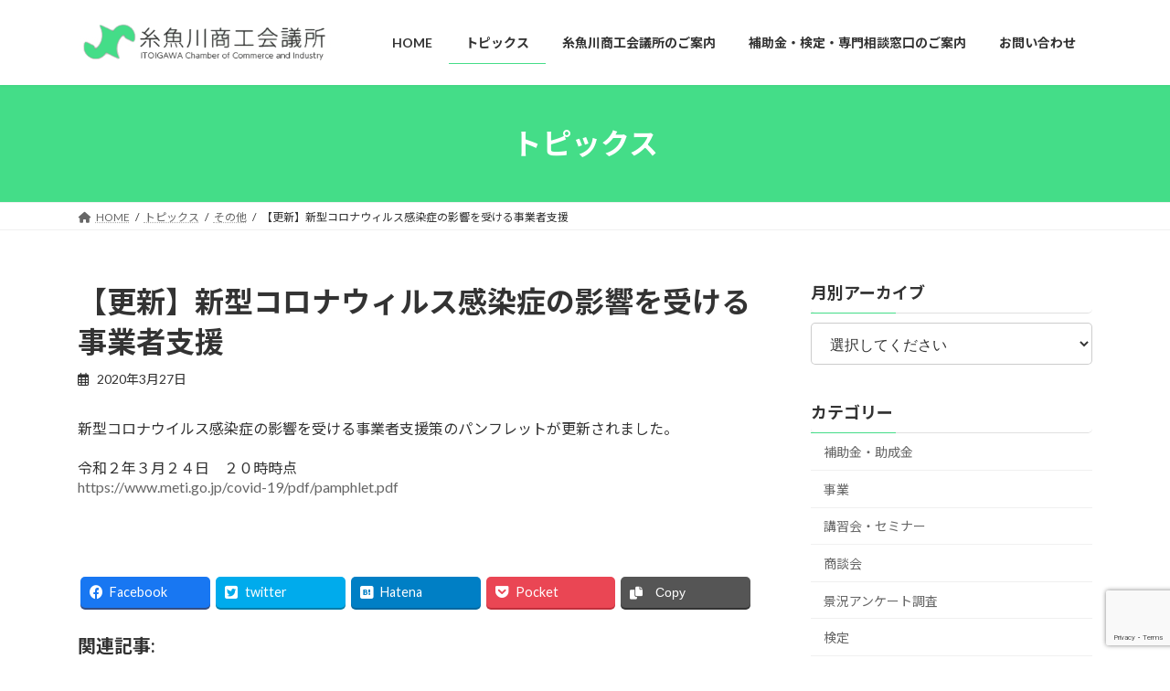

--- FILE ---
content_type: text/html; charset=UTF-8
request_url: https://www.itoigawa-cci.or.jp/post_128/
body_size: 86660
content:
<!DOCTYPE html>
<html lang="ja">
<head>
<meta charset="utf-8">
<meta http-equiv="X-UA-Compatible" content="IE=edge">
<meta name="viewport" content="width=device-width, initial-scale=1">
<!-- Google tag (gtag.js) --><script async src="https://www.googletagmanager.com/gtag/js?id=G-BTE233K06J"></script><script>window.dataLayer = window.dataLayer || [];function gtag(){dataLayer.push(arguments);}gtag('js', new Date());gtag('config', 'G-BTE233K06J');gtag('config', 'UA-51406835-1');</script>
<title>【更新】新型コロナウィルス感染症の影響を受ける事業者支援 | 糸魚川商工会議所</title>
<meta name='robots' content='max-image-preview:large' />
<link rel="alternate" type="application/rss+xml" title="糸魚川商工会議所 &raquo; フィード" href="https://www.itoigawa-cci.or.jp/feed/" />
<link rel="alternate" type="application/rss+xml" title="糸魚川商工会議所 &raquo; コメントフィード" href="https://www.itoigawa-cci.or.jp/comments/feed/" />
<link rel="alternate" title="oEmbed (JSON)" type="application/json+oembed" href="https://www.itoigawa-cci.or.jp/wp-json/oembed/1.0/embed?url=https%3A%2F%2Fwww.itoigawa-cci.or.jp%2Fpost_128%2F" />
<link rel="alternate" title="oEmbed (XML)" type="text/xml+oembed" href="https://www.itoigawa-cci.or.jp/wp-json/oembed/1.0/embed?url=https%3A%2F%2Fwww.itoigawa-cci.or.jp%2Fpost_128%2F&#038;format=xml" />
<meta name="description" content="新型コロナウイルス感染症の影響を受ける事業者支援策のパンフレットが更新されました。&nbsp;令和２年３月２４日　２０時時点https://www.meti.go.jp/covid-19/pdf/pamphlet.pdf&nbsp;&nbsp;" /><style id='wp-img-auto-sizes-contain-inline-css' type='text/css'>
img:is([sizes=auto i],[sizes^="auto," i]){contain-intrinsic-size:3000px 1500px}
/*# sourceURL=wp-img-auto-sizes-contain-inline-css */
</style>
<link rel='stylesheet' id='vkExUnit_common_style-css' href='https://www.itoigawa-cci.or.jp/cms-7eZ8Fx7mbf/wp-content/plugins/vk-all-in-one-expansion-unit/assets/css/vkExUnit_style.css?ver=9.88.2.0' type='text/css' media='all' />
<style id='vkExUnit_common_style-inline-css' type='text/css'>
:root {--ver_page_top_button_url:url(https://www.itoigawa-cci.or.jp/cms-7eZ8Fx7mbf/wp-content/plugins/vk-all-in-one-expansion-unit/assets/images/to-top-btn-icon.svg);}@font-face {font-weight: normal;font-style: normal;font-family: "vk_sns";src: url("https://www.itoigawa-cci.or.jp/cms-7eZ8Fx7mbf/wp-content/plugins/vk-all-in-one-expansion-unit/inc/sns/icons/fonts/vk_sns.eot?-bq20cj");src: url("https://www.itoigawa-cci.or.jp/cms-7eZ8Fx7mbf/wp-content/plugins/vk-all-in-one-expansion-unit/inc/sns/icons/fonts/vk_sns.eot?#iefix-bq20cj") format("embedded-opentype"),url("https://www.itoigawa-cci.or.jp/cms-7eZ8Fx7mbf/wp-content/plugins/vk-all-in-one-expansion-unit/inc/sns/icons/fonts/vk_sns.woff?-bq20cj") format("woff"),url("https://www.itoigawa-cci.or.jp/cms-7eZ8Fx7mbf/wp-content/plugins/vk-all-in-one-expansion-unit/inc/sns/icons/fonts/vk_sns.ttf?-bq20cj") format("truetype"),url("https://www.itoigawa-cci.or.jp/cms-7eZ8Fx7mbf/wp-content/plugins/vk-all-in-one-expansion-unit/inc/sns/icons/fonts/vk_sns.svg?-bq20cj#vk_sns") format("svg");}
/*# sourceURL=vkExUnit_common_style-inline-css */
</style>
<style id='wp-emoji-styles-inline-css' type='text/css'>

	img.wp-smiley, img.emoji {
		display: inline !important;
		border: none !important;
		box-shadow: none !important;
		height: 1em !important;
		width: 1em !important;
		margin: 0 0.07em !important;
		vertical-align: -0.1em !important;
		background: none !important;
		padding: 0 !important;
	}
/*# sourceURL=wp-emoji-styles-inline-css */
</style>
<style id='wp-block-library-inline-css' type='text/css'>
:root{--wp-block-synced-color:#7a00df;--wp-block-synced-color--rgb:122,0,223;--wp-bound-block-color:var(--wp-block-synced-color);--wp-editor-canvas-background:#ddd;--wp-admin-theme-color:#007cba;--wp-admin-theme-color--rgb:0,124,186;--wp-admin-theme-color-darker-10:#006ba1;--wp-admin-theme-color-darker-10--rgb:0,107,160.5;--wp-admin-theme-color-darker-20:#005a87;--wp-admin-theme-color-darker-20--rgb:0,90,135;--wp-admin-border-width-focus:2px}@media (min-resolution:192dpi){:root{--wp-admin-border-width-focus:1.5px}}.wp-element-button{cursor:pointer}:root .has-very-light-gray-background-color{background-color:#eee}:root .has-very-dark-gray-background-color{background-color:#313131}:root .has-very-light-gray-color{color:#eee}:root .has-very-dark-gray-color{color:#313131}:root .has-vivid-green-cyan-to-vivid-cyan-blue-gradient-background{background:linear-gradient(135deg,#00d084,#0693e3)}:root .has-purple-crush-gradient-background{background:linear-gradient(135deg,#34e2e4,#4721fb 50%,#ab1dfe)}:root .has-hazy-dawn-gradient-background{background:linear-gradient(135deg,#faaca8,#dad0ec)}:root .has-subdued-olive-gradient-background{background:linear-gradient(135deg,#fafae1,#67a671)}:root .has-atomic-cream-gradient-background{background:linear-gradient(135deg,#fdd79a,#004a59)}:root .has-nightshade-gradient-background{background:linear-gradient(135deg,#330968,#31cdcf)}:root .has-midnight-gradient-background{background:linear-gradient(135deg,#020381,#2874fc)}:root{--wp--preset--font-size--normal:16px;--wp--preset--font-size--huge:42px}.has-regular-font-size{font-size:1em}.has-larger-font-size{font-size:2.625em}.has-normal-font-size{font-size:var(--wp--preset--font-size--normal)}.has-huge-font-size{font-size:var(--wp--preset--font-size--huge)}.has-text-align-center{text-align:center}.has-text-align-left{text-align:left}.has-text-align-right{text-align:right}.has-fit-text{white-space:nowrap!important}#end-resizable-editor-section{display:none}.aligncenter{clear:both}.items-justified-left{justify-content:flex-start}.items-justified-center{justify-content:center}.items-justified-right{justify-content:flex-end}.items-justified-space-between{justify-content:space-between}.screen-reader-text{border:0;clip-path:inset(50%);height:1px;margin:-1px;overflow:hidden;padding:0;position:absolute;width:1px;word-wrap:normal!important}.screen-reader-text:focus{background-color:#ddd;clip-path:none;color:#444;display:block;font-size:1em;height:auto;left:5px;line-height:normal;padding:15px 23px 14px;text-decoration:none;top:5px;width:auto;z-index:100000}html :where(.has-border-color){border-style:solid}html :where([style*=border-top-color]){border-top-style:solid}html :where([style*=border-right-color]){border-right-style:solid}html :where([style*=border-bottom-color]){border-bottom-style:solid}html :where([style*=border-left-color]){border-left-style:solid}html :where([style*=border-width]){border-style:solid}html :where([style*=border-top-width]){border-top-style:solid}html :where([style*=border-right-width]){border-right-style:solid}html :where([style*=border-bottom-width]){border-bottom-style:solid}html :where([style*=border-left-width]){border-left-style:solid}html :where(img[class*=wp-image-]){height:auto;max-width:100%}:where(figure){margin:0 0 1em}html :where(.is-position-sticky){--wp-admin--admin-bar--position-offset:var(--wp-admin--admin-bar--height,0px)}@media screen and (max-width:600px){html :where(.is-position-sticky){--wp-admin--admin-bar--position-offset:0px}}
.vk-cols--reverse{flex-direction:row-reverse}.vk-cols--hasbtn{margin-bottom:0}.vk-cols--hasbtn>.row>.vk_gridColumn_item,.vk-cols--hasbtn>.wp-block-column{position:relative;padding-bottom:3em;margin-bottom:var(--vk-margin-block-bottom)}.vk-cols--hasbtn>.row>.vk_gridColumn_item>.wp-block-buttons,.vk-cols--hasbtn>.row>.vk_gridColumn_item>.vk_button,.vk-cols--hasbtn>.wp-block-column>.wp-block-buttons,.vk-cols--hasbtn>.wp-block-column>.vk_button{position:absolute;bottom:0;width:100%}.vk-cols--fit.wp-block-columns{gap:0}.vk-cols--fit.wp-block-columns,.vk-cols--fit.wp-block-columns:not(.is-not-stacked-on-mobile){margin-top:0;margin-bottom:0;justify-content:space-between}.vk-cols--fit.wp-block-columns>.wp-block-column *:last-child,.vk-cols--fit.wp-block-columns:not(.is-not-stacked-on-mobile)>.wp-block-column *:last-child{margin-bottom:0}.vk-cols--fit.wp-block-columns>.wp-block-column>.wp-block-cover,.vk-cols--fit.wp-block-columns:not(.is-not-stacked-on-mobile)>.wp-block-column>.wp-block-cover{margin-top:0}.vk-cols--fit.wp-block-columns.has-background,.vk-cols--fit.wp-block-columns:not(.is-not-stacked-on-mobile).has-background{padding:0}@media(max-width: 599px){.vk-cols--fit.wp-block-columns:not(.has-background)>.wp-block-column:not(.has-background),.vk-cols--fit.wp-block-columns:not(.is-not-stacked-on-mobile):not(.has-background)>.wp-block-column:not(.has-background){padding-left:0 !important;padding-right:0 !important}}@media(min-width: 782px){.vk-cols--fit.wp-block-columns .block-editor-block-list__block.wp-block-column:not(:first-child),.vk-cols--fit.wp-block-columns>.wp-block-column:not(:first-child),.vk-cols--fit.wp-block-columns:not(.is-not-stacked-on-mobile) .block-editor-block-list__block.wp-block-column:not(:first-child),.vk-cols--fit.wp-block-columns:not(.is-not-stacked-on-mobile)>.wp-block-column:not(:first-child){margin-left:0}}@media(min-width: 600px)and (max-width: 781px){.vk-cols--fit.wp-block-columns .wp-block-column:nth-child(2n),.vk-cols--fit.wp-block-columns:not(.is-not-stacked-on-mobile) .wp-block-column:nth-child(2n){margin-left:0}.vk-cols--fit.wp-block-columns .wp-block-column:not(:only-child),.vk-cols--fit.wp-block-columns:not(.is-not-stacked-on-mobile) .wp-block-column:not(:only-child){flex-basis:50% !important}}.vk-cols--fit--gap1.wp-block-columns{gap:1px}@media(min-width: 600px)and (max-width: 781px){.vk-cols--fit--gap1.wp-block-columns .wp-block-column:not(:only-child){flex-basis:calc(50% - 1px) !important}}.vk-cols--fit.vk-cols--grid>.block-editor-block-list__block,.vk-cols--fit.vk-cols--grid>.wp-block-column,.vk-cols--fit.vk-cols--grid:not(.is-not-stacked-on-mobile)>.block-editor-block-list__block,.vk-cols--fit.vk-cols--grid:not(.is-not-stacked-on-mobile)>.wp-block-column{flex-basis:50%;box-sizing:border-box}@media(max-width: 599px){.vk-cols--fit.vk-cols--grid.vk-cols--grid--alignfull>.wp-block-column:nth-child(2)>.wp-block-cover,.vk-cols--fit.vk-cols--grid:not(.is-not-stacked-on-mobile).vk-cols--grid--alignfull>.wp-block-column:nth-child(2)>.wp-block-cover{width:100vw;margin-right:calc((100% - 100vw)/2);margin-left:calc((100% - 100vw)/2)}}@media(min-width: 600px){.vk-cols--fit.vk-cols--grid.vk-cols--grid--alignfull>.wp-block-column:nth-child(2)>.wp-block-cover,.vk-cols--fit.vk-cols--grid:not(.is-not-stacked-on-mobile).vk-cols--grid--alignfull>.wp-block-column:nth-child(2)>.wp-block-cover{margin-right:calc(100% - 50vw);width:50vw}}@media(min-width: 600px){.vk-cols--fit.vk-cols--grid.vk-cols--grid--alignfull.vk-cols--reverse>.wp-block-column,.vk-cols--fit.vk-cols--grid:not(.is-not-stacked-on-mobile).vk-cols--grid--alignfull.vk-cols--reverse>.wp-block-column{margin-left:0;margin-right:0}.vk-cols--fit.vk-cols--grid.vk-cols--grid--alignfull.vk-cols--reverse>.wp-block-column:nth-child(2)>.wp-block-cover,.vk-cols--fit.vk-cols--grid:not(.is-not-stacked-on-mobile).vk-cols--grid--alignfull.vk-cols--reverse>.wp-block-column:nth-child(2)>.wp-block-cover{margin-left:calc(100% - 50vw)}}.vk-cols--menu h2,.vk-cols--menu h3,.vk-cols--menu h4,.vk-cols--menu h5{margin-bottom:.2em;text-shadow:#000 0 0 10px}.vk-cols--menu h2:first-child,.vk-cols--menu h3:first-child,.vk-cols--menu h4:first-child,.vk-cols--menu h5:first-child{margin-top:0}.vk-cols--menu p{margin-bottom:1rem;text-shadow:#000 0 0 10px}.vk-cols--menu .wp-block-cover__inner-container:last-child{margin-bottom:0}.vk-cols--fitbnrs .wp-block-column .wp-block-cover:hover img{filter:unset}.vk-cols--fitbnrs .wp-block-column .wp-block-cover:hover{background-color:unset}.vk-cols--fitbnrs .wp-block-column .wp-block-cover:hover .wp-block-cover__image-background{filter:unset !important}.vk-cols--fitbnrs .wp-block-cover__inner-container{position:absolute;height:100%;width:100%}.vk-cols--fitbnrs .vk_button{height:100%;margin:0}.vk-cols--fitbnrs .vk_button .vk_button_btn,.vk-cols--fitbnrs .vk_button .btn{height:100%;width:100%;border:none;box-shadow:none;background-color:unset !important;transition:unset}.vk-cols--fitbnrs .vk_button .vk_button_btn:hover,.vk-cols--fitbnrs .vk_button .btn:hover{transition:unset}.vk-cols--fitbnrs .vk_button .vk_button_btn:after,.vk-cols--fitbnrs .vk_button .btn:after{border:none}.vk-cols--fitbnrs .vk_button .vk_button_link_txt{width:100%;position:absolute;top:50%;left:50%;transform:translateY(-50%) translateX(-50%);font-size:2rem;text-shadow:#000 0 0 10px}.vk-cols--fitbnrs .vk_button .vk_button_link_subCaption{width:100%;position:absolute;top:calc(50% + 2.2em);left:50%;transform:translateY(-50%) translateX(-50%);text-shadow:#000 0 0 10px}@media(min-width: 992px){.vk-cols--media.wp-block-columns{gap:3rem}}.vk-fit-map iframe{position:relative;margin-bottom:0;display:block;max-height:400px;width:100vw}.vk-fit-map.alignfull div[class*=__inner-container],.vk-fit-map.alignwide div[class*=__inner-container]{max-width:100%}:root{--vk-color-th-bg-bright: rgba( 0, 0, 0, 0.05 )}.vk-table--th--width25 :where(tr>*:first-child){width:25%}.vk-table--th--width30 :where(tr>*:first-child){width:30%}.vk-table--th--width35 :where(tr>*:first-child){width:35%}.vk-table--th--width40 :where(tr>*:first-child){width:40%}.vk-table--th--bg-bright :where(tr>*:first-child){background-color:var(--vk-color-th-bg-bright)}@media(max-width: 599px){.vk-table--mobile-block :is(th,td){width:100%;display:block;border-top:none}}.vk-table--width--th25 :where(tr>*:first-child){width:25%}.vk-table--width--th30 :where(tr>*:first-child){width:30%}.vk-table--width--th35 :where(tr>*:first-child){width:35%}.vk-table--width--th40 :where(tr>*:first-child){width:40%}.no-margin{margin:0}@media(max-width: 599px){.wp-block-image.vk-aligncenter--mobile>.alignright{float:none;margin-left:auto;margin-right:auto}.vk-no-padding-horizontal--mobile{padding-left:0 !important;padding-right:0 !important}}
/* VK Color Palettes */:root{ --wp--preset--color--vk-color-primary:#44dd88}/* --vk-color-primary is deprecated. */:root{ --vk-color-primary: var(--wp--preset--color--vk-color-primary);}:root{ --wp--preset--color--vk-color-primary-dark:#36b16d}/* --vk-color-primary-dark is deprecated. */:root{ --vk-color-primary-dark: var(--wp--preset--color--vk-color-primary-dark);}:root{ --wp--preset--color--vk-color-primary-vivid:#4bf396}/* --vk-color-primary-vivid is deprecated. */:root{ --vk-color-primary-vivid: var(--wp--preset--color--vk-color-primary-vivid);}

/*# sourceURL=wp-block-library-inline-css */
</style><style id='wp-block-group-inline-css' type='text/css'>
.wp-block-group{box-sizing:border-box}:where(.wp-block-group.wp-block-group-is-layout-constrained){position:relative}
/*# sourceURL=https://www.itoigawa-cci.or.jp/cms-7eZ8Fx7mbf/wp-includes/blocks/group/style.min.css */
</style>
<style id='global-styles-inline-css' type='text/css'>
:root{--wp--preset--aspect-ratio--square: 1;--wp--preset--aspect-ratio--4-3: 4/3;--wp--preset--aspect-ratio--3-4: 3/4;--wp--preset--aspect-ratio--3-2: 3/2;--wp--preset--aspect-ratio--2-3: 2/3;--wp--preset--aspect-ratio--16-9: 16/9;--wp--preset--aspect-ratio--9-16: 9/16;--wp--preset--color--black: #000000;--wp--preset--color--cyan-bluish-gray: #abb8c3;--wp--preset--color--white: #ffffff;--wp--preset--color--pale-pink: #f78da7;--wp--preset--color--vivid-red: #cf2e2e;--wp--preset--color--luminous-vivid-orange: #ff6900;--wp--preset--color--luminous-vivid-amber: #fcb900;--wp--preset--color--light-green-cyan: #7bdcb5;--wp--preset--color--vivid-green-cyan: #00d084;--wp--preset--color--pale-cyan-blue: #8ed1fc;--wp--preset--color--vivid-cyan-blue: #0693e3;--wp--preset--color--vivid-purple: #9b51e0;--wp--preset--color--vk-color-primary: #44dd88;--wp--preset--color--vk-color-primary-dark: #36b16d;--wp--preset--color--vk-color-primary-vivid: #4bf396;--wp--preset--gradient--vivid-cyan-blue-to-vivid-purple: linear-gradient(135deg,rgba(6,147,227,1) 0%,rgb(155,81,224) 100%);--wp--preset--gradient--light-green-cyan-to-vivid-green-cyan: linear-gradient(135deg,rgb(122,220,180) 0%,rgb(0,208,130) 100%);--wp--preset--gradient--luminous-vivid-amber-to-luminous-vivid-orange: linear-gradient(135deg,rgba(252,185,0,1) 0%,rgba(255,105,0,1) 100%);--wp--preset--gradient--luminous-vivid-orange-to-vivid-red: linear-gradient(135deg,rgba(255,105,0,1) 0%,rgb(207,46,46) 100%);--wp--preset--gradient--very-light-gray-to-cyan-bluish-gray: linear-gradient(135deg,rgb(238,238,238) 0%,rgb(169,184,195) 100%);--wp--preset--gradient--cool-to-warm-spectrum: linear-gradient(135deg,rgb(74,234,220) 0%,rgb(151,120,209) 20%,rgb(207,42,186) 40%,rgb(238,44,130) 60%,rgb(251,105,98) 80%,rgb(254,248,76) 100%);--wp--preset--gradient--blush-light-purple: linear-gradient(135deg,rgb(255,206,236) 0%,rgb(152,150,240) 100%);--wp--preset--gradient--blush-bordeaux: linear-gradient(135deg,rgb(254,205,165) 0%,rgb(254,45,45) 50%,rgb(107,0,62) 100%);--wp--preset--gradient--luminous-dusk: linear-gradient(135deg,rgb(255,203,112) 0%,rgb(199,81,192) 50%,rgb(65,88,208) 100%);--wp--preset--gradient--pale-ocean: linear-gradient(135deg,rgb(255,245,203) 0%,rgb(182,227,212) 50%,rgb(51,167,181) 100%);--wp--preset--gradient--electric-grass: linear-gradient(135deg,rgb(202,248,128) 0%,rgb(113,206,126) 100%);--wp--preset--gradient--midnight: linear-gradient(135deg,rgb(2,3,129) 0%,rgb(40,116,252) 100%);--wp--preset--gradient--vivid-green-cyan-to-vivid-cyan-blue: linear-gradient(135deg,rgba(0,208,132,1) 0%,rgba(6,147,227,1) 100%);--wp--preset--font-size--small: 14px;--wp--preset--font-size--medium: 20px;--wp--preset--font-size--large: 24px;--wp--preset--font-size--x-large: 42px;--wp--preset--font-size--regular: 16px;--wp--preset--font-size--huge: 36px;--wp--preset--spacing--20: 0.44rem;--wp--preset--spacing--30: 0.67rem;--wp--preset--spacing--40: 1rem;--wp--preset--spacing--50: 1.5rem;--wp--preset--spacing--60: 2.25rem;--wp--preset--spacing--70: 3.38rem;--wp--preset--spacing--80: 5.06rem;--wp--preset--shadow--natural: 6px 6px 9px rgba(0, 0, 0, 0.2);--wp--preset--shadow--deep: 12px 12px 50px rgba(0, 0, 0, 0.4);--wp--preset--shadow--sharp: 6px 6px 0px rgba(0, 0, 0, 0.2);--wp--preset--shadow--outlined: 6px 6px 0px -3px rgb(255, 255, 255), 6px 6px rgb(0, 0, 0);--wp--preset--shadow--crisp: 6px 6px 0px rgb(0, 0, 0);}:where(.is-layout-flex){gap: 0.5em;}:where(.is-layout-grid){gap: 0.5em;}body .is-layout-flex{display: flex;}.is-layout-flex{flex-wrap: wrap;align-items: center;}.is-layout-flex > :is(*, div){margin: 0;}body .is-layout-grid{display: grid;}.is-layout-grid > :is(*, div){margin: 0;}:where(.wp-block-columns.is-layout-flex){gap: 2em;}:where(.wp-block-columns.is-layout-grid){gap: 2em;}:where(.wp-block-post-template.is-layout-flex){gap: 1.25em;}:where(.wp-block-post-template.is-layout-grid){gap: 1.25em;}.has-black-color{color: var(--wp--preset--color--black) !important;}.has-cyan-bluish-gray-color{color: var(--wp--preset--color--cyan-bluish-gray) !important;}.has-white-color{color: var(--wp--preset--color--white) !important;}.has-pale-pink-color{color: var(--wp--preset--color--pale-pink) !important;}.has-vivid-red-color{color: var(--wp--preset--color--vivid-red) !important;}.has-luminous-vivid-orange-color{color: var(--wp--preset--color--luminous-vivid-orange) !important;}.has-luminous-vivid-amber-color{color: var(--wp--preset--color--luminous-vivid-amber) !important;}.has-light-green-cyan-color{color: var(--wp--preset--color--light-green-cyan) !important;}.has-vivid-green-cyan-color{color: var(--wp--preset--color--vivid-green-cyan) !important;}.has-pale-cyan-blue-color{color: var(--wp--preset--color--pale-cyan-blue) !important;}.has-vivid-cyan-blue-color{color: var(--wp--preset--color--vivid-cyan-blue) !important;}.has-vivid-purple-color{color: var(--wp--preset--color--vivid-purple) !important;}.has-vk-color-primary-color{color: var(--wp--preset--color--vk-color-primary) !important;}.has-vk-color-primary-dark-color{color: var(--wp--preset--color--vk-color-primary-dark) !important;}.has-vk-color-primary-vivid-color{color: var(--wp--preset--color--vk-color-primary-vivid) !important;}.has-black-background-color{background-color: var(--wp--preset--color--black) !important;}.has-cyan-bluish-gray-background-color{background-color: var(--wp--preset--color--cyan-bluish-gray) !important;}.has-white-background-color{background-color: var(--wp--preset--color--white) !important;}.has-pale-pink-background-color{background-color: var(--wp--preset--color--pale-pink) !important;}.has-vivid-red-background-color{background-color: var(--wp--preset--color--vivid-red) !important;}.has-luminous-vivid-orange-background-color{background-color: var(--wp--preset--color--luminous-vivid-orange) !important;}.has-luminous-vivid-amber-background-color{background-color: var(--wp--preset--color--luminous-vivid-amber) !important;}.has-light-green-cyan-background-color{background-color: var(--wp--preset--color--light-green-cyan) !important;}.has-vivid-green-cyan-background-color{background-color: var(--wp--preset--color--vivid-green-cyan) !important;}.has-pale-cyan-blue-background-color{background-color: var(--wp--preset--color--pale-cyan-blue) !important;}.has-vivid-cyan-blue-background-color{background-color: var(--wp--preset--color--vivid-cyan-blue) !important;}.has-vivid-purple-background-color{background-color: var(--wp--preset--color--vivid-purple) !important;}.has-vk-color-primary-background-color{background-color: var(--wp--preset--color--vk-color-primary) !important;}.has-vk-color-primary-dark-background-color{background-color: var(--wp--preset--color--vk-color-primary-dark) !important;}.has-vk-color-primary-vivid-background-color{background-color: var(--wp--preset--color--vk-color-primary-vivid) !important;}.has-black-border-color{border-color: var(--wp--preset--color--black) !important;}.has-cyan-bluish-gray-border-color{border-color: var(--wp--preset--color--cyan-bluish-gray) !important;}.has-white-border-color{border-color: var(--wp--preset--color--white) !important;}.has-pale-pink-border-color{border-color: var(--wp--preset--color--pale-pink) !important;}.has-vivid-red-border-color{border-color: var(--wp--preset--color--vivid-red) !important;}.has-luminous-vivid-orange-border-color{border-color: var(--wp--preset--color--luminous-vivid-orange) !important;}.has-luminous-vivid-amber-border-color{border-color: var(--wp--preset--color--luminous-vivid-amber) !important;}.has-light-green-cyan-border-color{border-color: var(--wp--preset--color--light-green-cyan) !important;}.has-vivid-green-cyan-border-color{border-color: var(--wp--preset--color--vivid-green-cyan) !important;}.has-pale-cyan-blue-border-color{border-color: var(--wp--preset--color--pale-cyan-blue) !important;}.has-vivid-cyan-blue-border-color{border-color: var(--wp--preset--color--vivid-cyan-blue) !important;}.has-vivid-purple-border-color{border-color: var(--wp--preset--color--vivid-purple) !important;}.has-vk-color-primary-border-color{border-color: var(--wp--preset--color--vk-color-primary) !important;}.has-vk-color-primary-dark-border-color{border-color: var(--wp--preset--color--vk-color-primary-dark) !important;}.has-vk-color-primary-vivid-border-color{border-color: var(--wp--preset--color--vk-color-primary-vivid) !important;}.has-vivid-cyan-blue-to-vivid-purple-gradient-background{background: var(--wp--preset--gradient--vivid-cyan-blue-to-vivid-purple) !important;}.has-light-green-cyan-to-vivid-green-cyan-gradient-background{background: var(--wp--preset--gradient--light-green-cyan-to-vivid-green-cyan) !important;}.has-luminous-vivid-amber-to-luminous-vivid-orange-gradient-background{background: var(--wp--preset--gradient--luminous-vivid-amber-to-luminous-vivid-orange) !important;}.has-luminous-vivid-orange-to-vivid-red-gradient-background{background: var(--wp--preset--gradient--luminous-vivid-orange-to-vivid-red) !important;}.has-very-light-gray-to-cyan-bluish-gray-gradient-background{background: var(--wp--preset--gradient--very-light-gray-to-cyan-bluish-gray) !important;}.has-cool-to-warm-spectrum-gradient-background{background: var(--wp--preset--gradient--cool-to-warm-spectrum) !important;}.has-blush-light-purple-gradient-background{background: var(--wp--preset--gradient--blush-light-purple) !important;}.has-blush-bordeaux-gradient-background{background: var(--wp--preset--gradient--blush-bordeaux) !important;}.has-luminous-dusk-gradient-background{background: var(--wp--preset--gradient--luminous-dusk) !important;}.has-pale-ocean-gradient-background{background: var(--wp--preset--gradient--pale-ocean) !important;}.has-electric-grass-gradient-background{background: var(--wp--preset--gradient--electric-grass) !important;}.has-midnight-gradient-background{background: var(--wp--preset--gradient--midnight) !important;}.has-small-font-size{font-size: var(--wp--preset--font-size--small) !important;}.has-medium-font-size{font-size: var(--wp--preset--font-size--medium) !important;}.has-large-font-size{font-size: var(--wp--preset--font-size--large) !important;}.has-x-large-font-size{font-size: var(--wp--preset--font-size--x-large) !important;}
/*# sourceURL=global-styles-inline-css */
</style>

<style id='classic-theme-styles-inline-css' type='text/css'>
/*! This file is auto-generated */
.wp-block-button__link{color:#fff;background-color:#32373c;border-radius:9999px;box-shadow:none;text-decoration:none;padding:calc(.667em + 2px) calc(1.333em + 2px);font-size:1.125em}.wp-block-file__button{background:#32373c;color:#fff;text-decoration:none}
/*# sourceURL=/wp-includes/css/classic-themes.min.css */
</style>
<link rel='stylesheet' id='editorskit-frontend-css' href='https://www.itoigawa-cci.or.jp/cms-7eZ8Fx7mbf/wp-content/plugins/block-options/build/style.build.css?ver=new' type='text/css' media='all' />
<link rel='stylesheet' id='contact-form-7-css' href='https://www.itoigawa-cci.or.jp/cms-7eZ8Fx7mbf/wp-content/plugins/contact-form-7/includes/css/styles.css?ver=5.7.5.1' type='text/css' media='all' />
<link rel='stylesheet' id='veu-cta-css' href='https://www.itoigawa-cci.or.jp/cms-7eZ8Fx7mbf/wp-content/plugins/vk-all-in-one-expansion-unit/inc/call-to-action/package/assets/css/style.css?ver=9.88.2.0' type='text/css' media='all' />
<link rel='stylesheet' id='vk-swiper-style-css' href='https://www.itoigawa-cci.or.jp/cms-7eZ8Fx7mbf/wp-content/plugins/vk-blocks/inc/vk-swiper/package/assets/css/swiper-bundle.min.css?ver=6.8.0' type='text/css' media='all' />
<link rel='stylesheet' id='wp-show-posts-css' href='https://www.itoigawa-cci.or.jp/cms-7eZ8Fx7mbf/wp-content/plugins/wp-show-posts/css/wp-show-posts-min.css?ver=1.1.4' type='text/css' media='all' />
<link rel='stylesheet' id='lightning-common-style-css' href='https://www.itoigawa-cci.or.jp/cms-7eZ8Fx7mbf/wp-content/themes/lightning/_g3/assets/css/style.css?ver=15.2.1' type='text/css' media='all' />
<style id='lightning-common-style-inline-css' type='text/css'>
/* Lightning */:root {--vk-color-primary:#44dd88;--vk-color-primary-dark:#36b16d;--vk-color-primary-vivid:#4bf396;--g_nav_main_acc_icon_open_url:url(https://www.itoigawa-cci.or.jp/cms-7eZ8Fx7mbf/wp-content/themes/lightning/_g3/inc/vk-mobile-nav/package/images/vk-menu-acc-icon-open-black.svg);--g_nav_main_acc_icon_close_url: url(https://www.itoigawa-cci.or.jp/cms-7eZ8Fx7mbf/wp-content/themes/lightning/_g3/inc/vk-mobile-nav/package/images/vk-menu-close-black.svg);--g_nav_sub_acc_icon_open_url: url(https://www.itoigawa-cci.or.jp/cms-7eZ8Fx7mbf/wp-content/themes/lightning/_g3/inc/vk-mobile-nav/package/images/vk-menu-acc-icon-open-white.svg);--g_nav_sub_acc_icon_close_url: url(https://www.itoigawa-cci.or.jp/cms-7eZ8Fx7mbf/wp-content/themes/lightning/_g3/inc/vk-mobile-nav/package/images/vk-menu-close-white.svg);}
html{scroll-padding-top:var(--vk-size-admin-bar);}
/* vk-mobile-nav */:root {--vk-mobile-nav-menu-btn-bg-src: url("https://www.itoigawa-cci.or.jp/cms-7eZ8Fx7mbf/wp-content/themes/lightning/_g3/inc/vk-mobile-nav/package/images/vk-menu-btn-black.svg");--vk-mobile-nav-menu-btn-close-bg-src: url("https://www.itoigawa-cci.or.jp/cms-7eZ8Fx7mbf/wp-content/themes/lightning/_g3/inc/vk-mobile-nav/package/images/vk-menu-close-black.svg");--vk-menu-acc-icon-open-black-bg-src: url("https://www.itoigawa-cci.or.jp/cms-7eZ8Fx7mbf/wp-content/themes/lightning/_g3/inc/vk-mobile-nav/package/images/vk-menu-acc-icon-open-black.svg");--vk-menu-acc-icon-open-white-bg-src: url("https://www.itoigawa-cci.or.jp/cms-7eZ8Fx7mbf/wp-content/themes/lightning/_g3/inc/vk-mobile-nav/package/images/vk-menu-acc-icon-open-white.svg");--vk-menu-acc-icon-close-black-bg-src: url("https://www.itoigawa-cci.or.jp/cms-7eZ8Fx7mbf/wp-content/themes/lightning/_g3/inc/vk-mobile-nav/package/images/vk-menu-close-black.svg");--vk-menu-acc-icon-close-white-bg-src: url("https://www.itoigawa-cci.or.jp/cms-7eZ8Fx7mbf/wp-content/themes/lightning/_g3/inc/vk-mobile-nav/package/images/vk-menu-close-white.svg");}
/*# sourceURL=lightning-common-style-inline-css */
</style>
<link rel='stylesheet' id='lightning-design-style-css' href='https://www.itoigawa-cci.or.jp/cms-7eZ8Fx7mbf/wp-content/themes/lightning/_g3/design-skin/origin3/css/style.css?ver=15.2.1' type='text/css' media='all' />
<style id='lightning-design-style-inline-css' type='text/css'>
.tagcloud a:before { font-family: "Font Awesome 5 Free";content: "\f02b";font-weight: bold; }
/*# sourceURL=lightning-design-style-inline-css */
</style>
<link rel='stylesheet' id='vk-blog-card-css' href='https://www.itoigawa-cci.or.jp/cms-7eZ8Fx7mbf/wp-content/themes/lightning/_g3/inc/vk-wp-oembed-blog-card/package/css/blog-card.css?ver=6.9' type='text/css' media='all' />
<link rel='stylesheet' id='vk-blocks-build-css-css' href='https://www.itoigawa-cci.or.jp/cms-7eZ8Fx7mbf/wp-content/plugins/vk-blocks/build/block-build.css?ver=1.53.0.1' type='text/css' media='all' />
<style id='vk-blocks-build-css-inline-css' type='text/css'>
:root {--vk_flow-arrow: url(https://www.itoigawa-cci.or.jp/cms-7eZ8Fx7mbf/wp-content/plugins/vk-blocks/inc/vk-blocks/images/arrow_bottom.svg);--vk_image-mask-wave01: url(https://www.itoigawa-cci.or.jp/cms-7eZ8Fx7mbf/wp-content/plugins/vk-blocks/inc/vk-blocks/images/wave01.svg);--vk_image-mask-wave02: url(https://www.itoigawa-cci.or.jp/cms-7eZ8Fx7mbf/wp-content/plugins/vk-blocks/inc/vk-blocks/images/wave02.svg);--vk_image-mask-wave03: url(https://www.itoigawa-cci.or.jp/cms-7eZ8Fx7mbf/wp-content/plugins/vk-blocks/inc/vk-blocks/images/wave03.svg);--vk_image-mask-wave04: url(https://www.itoigawa-cci.or.jp/cms-7eZ8Fx7mbf/wp-content/plugins/vk-blocks/inc/vk-blocks/images/wave04.svg);}

	:root {

		--vk-balloon-border-width:1px;

		--vk-balloon-speech-offset:-12px;
	}
	
/*# sourceURL=vk-blocks-build-css-inline-css */
</style>
<link rel='stylesheet' id='lightning-theme-style-css' href='https://www.itoigawa-cci.or.jp/cms-7eZ8Fx7mbf/wp-content/themes/lightning-child-itoigawa/style.css?ver=15.2.1' type='text/css' media='all' />
<link rel='stylesheet' id='vk-font-awesome-css' href='https://www.itoigawa-cci.or.jp/cms-7eZ8Fx7mbf/wp-content/themes/lightning/vendor/vektor-inc/font-awesome-versions/src/versions/6/css/all.min.css?ver=6.1.0' type='text/css' media='all' />
<link rel='stylesheet' id='yarpp-thumbnails-css' href='https://www.itoigawa-cci.or.jp/cms-7eZ8Fx7mbf/wp-content/plugins/yet-another-related-posts-plugin/style/styles_thumbnails.css?ver=5.30.2' type='text/css' media='all' />
<style id='yarpp-thumbnails-inline-css' type='text/css'>
.yarpp-thumbnails-horizontal .yarpp-thumbnail {width: 160px;height: 200px;margin: 5px;margin-left: 0px;}.yarpp-thumbnail > img, .yarpp-thumbnail-default {width: 150px;height: 150px;margin: 5px;}.yarpp-thumbnails-horizontal .yarpp-thumbnail-title {margin: 7px;margin-top: 0px;width: 150px;}.yarpp-thumbnail-default > img {min-height: 150px;min-width: 150px;}
/*# sourceURL=yarpp-thumbnails-inline-css */
</style>
<link rel="https://api.w.org/" href="https://www.itoigawa-cci.or.jp/wp-json/" /><link rel="alternate" title="JSON" type="application/json" href="https://www.itoigawa-cci.or.jp/wp-json/wp/v2/posts/2183" /><link rel="EditURI" type="application/rsd+xml" title="RSD" href="https://www.itoigawa-cci.or.jp/cms-7eZ8Fx7mbf/xmlrpc.php?rsd" />
<meta name="generator" content="WordPress 6.9" />
<link rel="canonical" href="https://www.itoigawa-cci.or.jp/post_128/" />
<link rel='shortlink' href='https://www.itoigawa-cci.or.jp/?p=2183' />
<!-- [ VK All in One Expansion Unit OGP ] -->
<meta property="og:site_name" content="糸魚川商工会議所" />
<meta property="og:url" content="https://www.itoigawa-cci.or.jp/post_128/" />
<meta property="og:title" content="【更新】新型コロナウィルス感染症の影響を受ける事業者支援 | 糸魚川商工会議所" />
<meta property="og:description" content="新型コロナウイルス感染症の影響を受ける事業者支援策のパンフレットが更新されました。&nbsp;令和２年３月２４日　２０時時点https://www.meti.go.jp/covid-19/pdf/pamphlet.pdf&nbsp;&nbsp;" />
<meta property="og:type" content="article" />
<meta property="og:image" content="https://www.itoigawa-cci.or.jp/cms-7eZ8Fx7mbf/wp-content/uploads/2022/10/logo_thumb.png" />
<meta property="og:image:width" content="380" />
<meta property="og:image:height" content="200" />
<!-- [ / VK All in One Expansion Unit OGP ] -->
<link rel="icon" href="https://www.itoigawa-cci.or.jp/cms-7eZ8Fx7mbf/wp-content/uploads/2022/12/favicon.png" sizes="32x32" />
<link rel="icon" href="https://www.itoigawa-cci.or.jp/cms-7eZ8Fx7mbf/wp-content/uploads/2022/12/favicon.png" sizes="192x192" />
<link rel="apple-touch-icon" href="https://www.itoigawa-cci.or.jp/cms-7eZ8Fx7mbf/wp-content/uploads/2022/12/favicon.png" />
<meta name="msapplication-TileImage" content="https://www.itoigawa-cci.or.jp/cms-7eZ8Fx7mbf/wp-content/uploads/2022/12/favicon.png" />
		<style type="text/css" id="wp-custom-css">
			.post-2981 .header{
   display: none;
}
.post-2981 .footer{
   display: none;
}		</style>
		<!-- [ VK All in One Expansion Unit Article Structure Data ] --><script type="application/ld+json">{"@context":"https://schema.org/","@type":"Article","headline":"【更新】新型コロナウィルス感染症の影響を受ける事業者支援","image":false,"datePublished":"2020-03-27T13:20:22+09:00","dateModified":"2020-03-27T13:20:22+09:00","author":{"@type":"","name":"itoigawa","url":"https://www.itoigawa-cci.or.jp/","sameAs":""}}</script><!-- [ / VK All in One Expansion Unit Article Structure Data ] --><link rel='stylesheet' id='yarppRelatedCss-css' href='https://www.itoigawa-cci.or.jp/cms-7eZ8Fx7mbf/wp-content/plugins/yet-another-related-posts-plugin/style/related.css?ver=5.30.2' type='text/css' media='all' />
<link rel='stylesheet' id='add_google_fonts_Lato-css' href='//fonts.googleapis.com/css2?family=Lato%3Awght%40400%3B700&#038;display=swap&#038;subset=japanese&#038;ver=15.2.1' type='text/css' media='all' />
<link rel='stylesheet' id='add_google_fonts_noto_sans-css' href='//fonts.googleapis.com/css2?family=Noto+Sans+JP%3Awght%40400%3B700&#038;display=swap&#038;subset=japanese&#038;ver=15.2.1' type='text/css' media='all' />
</head>
<body class="wp-singular post-template-default single single-post postid-2183 single-format-standard wp-embed-responsive wp-theme-lightning wp-child-theme-lightning-child-itoigawa post-name-post_128 post-type-post vk-blocks device-pc fa_v6_css">
<a class="skip-link screen-reader-text" href="#main">コンテンツへスキップ</a>
<a class="skip-link screen-reader-text" href="#vk-mobile-nav">ナビゲーションに移動</a>

<header id="site-header" class="site-header site-header--layout--nav-float">
		<div id="site-header-container" class="site-header-container container">

				<div class="site-header-logo">
		<a href="https://www.itoigawa-cci.or.jp/">
			<span><img src="http://www.itoigawa-cci.or.jp/cms-7eZ8Fx7mbf/wp-content/uploads/2022/12/header_logo.png" alt="糸魚川商工会議所" /></span>
		</a>
		</div>

		
		<nav id="global-nav" class="global-nav global-nav--layout--float-right"><ul id="menu-header-nav" class="menu vk-menu-acc global-nav-list nav"><li id="menu-item-41" class="menu-item menu-item-type-post_type menu-item-object-page menu-item-home"><a href="https://www.itoigawa-cci.or.jp/"><strong class="global-nav-name">HOME</strong></a></li>
<li id="menu-item-40" class="menu-item menu-item-type-post_type menu-item-object-page current_page_parent menu-item-has-children current-menu-ancestor"><a href="https://www.itoigawa-cci.or.jp/topics/"><strong class="global-nav-name">トピックス</strong></a>
<ul class="sub-menu">
	<li id="menu-item-2665" class="menu-item menu-item-type-taxonomy menu-item-object-category"><a href="https://www.itoigawa-cci.or.jp/category/business/">事業</a></li>
	<li id="menu-item-2666" class="menu-item menu-item-type-taxonomy menu-item-object-category"><a href="https://www.itoigawa-cci.or.jp/category/seminar/">講習会・セミナー</a></li>
	<li id="menu-item-2667" class="menu-item menu-item-type-taxonomy menu-item-object-category"><a href="https://www.itoigawa-cci.or.jp/category/meeting/">商談会</a></li>
	<li id="menu-item-2668" class="menu-item menu-item-type-taxonomy menu-item-object-category"><a href="https://www.itoigawa-cci.or.jp/category/questionnaire/">景況アンケート調査</a></li>
	<li id="menu-item-2669" class="menu-item menu-item-type-taxonomy menu-item-object-category"><a href="https://www.itoigawa-cci.or.jp/category/license/">検定</a></li>
	<li id="menu-item-2670" class="menu-item menu-item-type-taxonomy menu-item-object-category current-post-ancestor current-menu-parent current-post-parent"><a href="https://www.itoigawa-cci.or.jp/category/other/">その他</a></li>
</ul>
</li>
<li id="menu-item-2612" class="menu-item menu-item-type-post_type menu-item-object-page menu-item-has-children"><a href="https://www.itoigawa-cci.or.jp/about/"><strong class="global-nav-name">糸魚川商工会議所のご案内</strong></a>
<ul class="sub-menu">
	<li id="menu-item-2613" class="menu-item menu-item-type-post_type menu-item-object-page menu-item-has-children"><a href="https://www.itoigawa-cci.or.jp/about/itoigawa-cci/">糸魚川商工会議所について</a>
	<ul class="sub-menu">
		<li id="menu-item-2614" class="menu-item menu-item-type-post_type menu-item-object-page"><a href="https://www.itoigawa-cci.or.jp/about/itoigawa-cci/greeting/">会頭のあいさつ</a></li>
		<li id="menu-item-2615" class="menu-item menu-item-type-post_type menu-item-object-page"><a href="https://www.itoigawa-cci.or.jp/about/itoigawa-cci/members/">役員のご紹介</a></li>
		<li id="menu-item-2616" class="menu-item menu-item-type-post_type menu-item-object-page"><a href="https://www.itoigawa-cci.or.jp/about/itoigawa-cci/committee/">部会・委員会のご案内</a></li>
		<li id="menu-item-2617" class="menu-item menu-item-type-post_type menu-item-object-page"><a href="https://www.itoigawa-cci.or.jp/about/itoigawa-cci/staff/">事務局のご案内</a></li>
		<li id="menu-item-2618" class="menu-item menu-item-type-post_type menu-item-object-page"><a href="https://www.itoigawa-cci.or.jp/about/itoigawa-cci/join/">入会のご案内</a></li>
		<li id="menu-item-2619" class="menu-item menu-item-type-post_type menu-item-object-page"><a href="https://www.itoigawa-cci.or.jp/about/itoigawa-cci/enterprise-members/">会員企業一覧</a></li>
	</ul>
</li>
	<li id="menu-item-2620" class="menu-item menu-item-type-post_type menu-item-object-page menu-item-has-children"><a href="https://www.itoigawa-cci.or.jp/about/membership-service/">会員サービス</a>
	<ul class="sub-menu">
		<li id="menu-item-2621" class="menu-item menu-item-type-post_type menu-item-object-page"><a href="https://www.itoigawa-cci.or.jp/about/membership-service/finance/">金融・融資等各種相談</a></li>
		<li id="menu-item-2622" class="menu-item menu-item-type-post_type menu-item-object-page"><a href="https://www.itoigawa-cci.or.jp/about/membership-service/checkup/">健診料助成事業のご案内</a></li>
		<li id="menu-item-2623" class="menu-item menu-item-type-post_type menu-item-object-page"><a href="https://www.itoigawa-cci.or.jp/about/membership-service/mutual/">共済事業</a></li>
		<li id="menu-item-2624" class="menu-item menu-item-type-post_type menu-item-object-page"><a href="https://www.itoigawa-cci.or.jp/about/membership-service/rooms/">会館利用のご案内</a></li>
		<li id="menu-item-2625" class="menu-item menu-item-type-post_type menu-item-object-page"><a href="https://www.itoigawa-cci.or.jp/about/membership-service/download/">申請書・申込書ダウンロード</a></li>
		<li id="menu-item-2626" class="menu-item menu-item-type-post_type menu-item-object-page"><a href="https://www.itoigawa-cci.or.jp/about/membership-service/articles/">定款</a></li>
		<li id="menu-item-2627" class="menu-item menu-item-type-post_type menu-item-object-page"><a href="https://www.itoigawa-cci.or.jp/about/membership-service/cat42/">特定個人情報保護規定</a></li>
	</ul>
</li>
</ul>
</li>
<li id="menu-item-2649" class="menu-item menu-item-type-post_type menu-item-object-page menu-item-has-children"><a href="https://www.itoigawa-cci.or.jp/guidance/"><strong class="global-nav-name">補助金・検定・専門相談窓口のご案内</strong></a>
<ul class="sub-menu">
	<li id="menu-item-2650" class="menu-item menu-item-type-post_type menu-item-object-page"><a href="https://www.itoigawa-cci.or.jp/guidance/subsidy/">補助金メニュー</a></li>
	<li id="menu-item-2652" class="menu-item menu-item-type-post_type menu-item-object-page"><a href="https://www.itoigawa-cci.or.jp/guidance/licence/">各種検定スケジュール・申込</a></li>
	<li id="menu-item-2651" class="menu-item menu-item-type-post_type menu-item-object-page"><a href="https://www.itoigawa-cci.or.jp/guidance/consultation/">専門相談窓口スケジュール</a></li>
</ul>
</li>
<li id="menu-item-2714" class="menu-item menu-item-type-post_type menu-item-object-page"><a href="https://www.itoigawa-cci.or.jp/contact/"><strong class="global-nav-name">お問い合わせ</strong></a></li>
</ul></nav>	</div>
	</header>



	<div class="page-header"><div class="page-header-inner container">
<div class="page-header-title">トピックス</div></div></div><!-- [ /.page-header ] -->

	<!-- [ #breadcrumb ] --><div id="breadcrumb" class="breadcrumb"><div class="container"><ol class="breadcrumb-list" itemscope itemtype="https://schema.org/BreadcrumbList"><li class="breadcrumb-list__item breadcrumb-list__item--home" itemprop="itemListElement" itemscope itemtype="http://schema.org/ListItem"><a href="https://www.itoigawa-cci.or.jp" itemprop="item"><i class="fas fa-fw fa-home"></i><span itemprop="name">HOME</span></a><meta itemprop="position" content="1" /></li><li class="breadcrumb-list__item" itemprop="itemListElement" itemscope itemtype="http://schema.org/ListItem"><a href="https://www.itoigawa-cci.or.jp/topics/" itemprop="item"><span itemprop="name">トピックス</span></a><meta itemprop="position" content="2" /></li><li class="breadcrumb-list__item" itemprop="itemListElement" itemscope itemtype="http://schema.org/ListItem"><a href="https://www.itoigawa-cci.or.jp/category/other/" itemprop="item"><span itemprop="name">その他</span></a><meta itemprop="position" content="3" /></li><li class="breadcrumb-list__item" itemprop="itemListElement" itemscope itemtype="http://schema.org/ListItem"><span itemprop="name">【更新】新型コロナウィルス感染症の影響を受ける事業者支援</span><meta itemprop="position" content="4" /></li></ol></div></div><!-- [ /#breadcrumb ] -->


<div class="site-body">
		<div class="site-body-container container">

		<div class="main-section main-section--col--two" id="main" role="main">
			
			<article id="post-2183" class="entry entry-full post-2183 post type-post status-publish format-standard has-post-thumbnail hentry category-other">

	
	
		<header class="entry-header">
			<h1 class="entry-title">
									【更新】新型コロナウィルス感染症の影響を受ける事業者支援							</h1>
			<div class="entry-meta"><span class="entry-meta-item entry-meta-item-date">
			<i class="far fa-calendar-alt"></i>
			<span class="published">2020年3月27日</span>
			</span><span class="entry-meta-item entry-meta-item-updated">
			<i class="fas fa-history"></i>
			<span class="screen-reader-text">最終更新日時 : </span>
			<span class="updated">2020年3月27日</span>
			</span><span class="entry-meta-item entry-meta-item-author">
				<span class="vcard author"><span class="entry-meta-item-author-image"><img alt='' src='https://secure.gravatar.com/avatar/?s=30&#038;d=mm&#038;r=g' class='avatar avatar-30 photo avatar-default' height='30' width='30' /></span><span class="fn">itoigawa</span></span></span></div>		</header>

	
	
	<div class="entry-body">
				<div>
新型コロナウイルス感染症の影響を受ける事業者支援策のパンフレットが更新されました。</div>
<div>
&nbsp;</div>
<div>
令和２年３月２４日　２０時時点</div>
<div>
<a href="https://www.meti.go.jp/covid-19/pdf/pamphlet.pdf">https://www.meti.go.jp/covid-19/pdf/pamphlet.pdf</a></div>
<div>
&nbsp;</div>
<div>
&nbsp;</div>
<div class="veu_socialSet veu_socialSet-position-after veu_contentAddSection"><script>window.twttr=(function(d,s,id){var js,fjs=d.getElementsByTagName(s)[0],t=window.twttr||{};if(d.getElementById(id))return t;js=d.createElement(s);js.id=id;js.src="https://platform.twitter.com/widgets.js";fjs.parentNode.insertBefore(js,fjs);t._e=[];t.ready=function(f){t._e.push(f);};return t;}(document,"script","twitter-wjs"));</script><ul><li class="sb_facebook sb_icon"><a class="sb_icon_inner" href="//www.facebook.com/sharer.php?src=bm&u=https%3A%2F%2Fwww.itoigawa-cci.or.jp%2Fpost_128%2F&amp;t=%E3%80%90%E6%9B%B4%E6%96%B0%E3%80%91%E6%96%B0%E5%9E%8B%E3%82%B3%E3%83%AD%E3%83%8A%E3%82%A6%E3%82%A3%E3%83%AB%E3%82%B9%E6%84%9F%E6%9F%93%E7%97%87%E3%81%AE%E5%BD%B1%E9%9F%BF%E3%82%92%E5%8F%97%E3%81%91%E3%82%8B%E4%BA%8B%E6%A5%AD%E8%80%85%E6%94%AF%E6%8F%B4%20%7C%20%E7%B3%B8%E9%AD%9A%E5%B7%9D%E5%95%86%E5%B7%A5%E4%BC%9A%E8%AD%B0%E6%89%80" target="_blank" onclick="window.open(this.href,'FBwindow','width=650,height=450,menubar=no,toolbar=no,scrollbars=yes');return false;"><span class="vk_icon_w_r_sns_fb icon_sns"></span><span class="sns_txt">Facebook</span><span class="veu_count_sns_fb"></span></a></li><li class="sb_twitter sb_icon"><a class="sb_icon_inner" href="//twitter.com/intent/tweet?url=https%3A%2F%2Fwww.itoigawa-cci.or.jp%2Fpost_128%2F&amp;text=%E3%80%90%E6%9B%B4%E6%96%B0%E3%80%91%E6%96%B0%E5%9E%8B%E3%82%B3%E3%83%AD%E3%83%8A%E3%82%A6%E3%82%A3%E3%83%AB%E3%82%B9%E6%84%9F%E6%9F%93%E7%97%87%E3%81%AE%E5%BD%B1%E9%9F%BF%E3%82%92%E5%8F%97%E3%81%91%E3%82%8B%E4%BA%8B%E6%A5%AD%E8%80%85%E6%94%AF%E6%8F%B4%20%7C%20%E7%B3%B8%E9%AD%9A%E5%B7%9D%E5%95%86%E5%B7%A5%E4%BC%9A%E8%AD%B0%E6%89%80" target="_blank" ><span class="vk_icon_w_r_sns_twitter icon_sns"></span><span class="sns_txt">twitter</span></a></li><li class="sb_hatena sb_icon"><a class="sb_icon_inner" href="//b.hatena.ne.jp/add?mode=confirm&url=https%3A%2F%2Fwww.itoigawa-cci.or.jp%2Fpost_128%2F&amp;title=%E3%80%90%E6%9B%B4%E6%96%B0%E3%80%91%E6%96%B0%E5%9E%8B%E3%82%B3%E3%83%AD%E3%83%8A%E3%82%A6%E3%82%A3%E3%83%AB%E3%82%B9%E6%84%9F%E6%9F%93%E7%97%87%E3%81%AE%E5%BD%B1%E9%9F%BF%E3%82%92%E5%8F%97%E3%81%91%E3%82%8B%E4%BA%8B%E6%A5%AD%E8%80%85%E6%94%AF%E6%8F%B4%20%7C%20%E7%B3%B8%E9%AD%9A%E5%B7%9D%E5%95%86%E5%B7%A5%E4%BC%9A%E8%AD%B0%E6%89%80" target="_blank"  onclick="window.open(this.href,'Hatenawindow','width=650,height=450,menubar=no,toolbar=no,scrollbars=yes');return false;"><span class="vk_icon_w_r_sns_hatena icon_sns"></span><span class="sns_txt">Hatena</span><span class="veu_count_sns_hb"></span></a></li><li class="sb_pocket sb_icon"><a class="sb_icon_inner"  href="//getpocket.com/edit?url=https%3A%2F%2Fwww.itoigawa-cci.or.jp%2Fpost_128%2F&title=%E3%80%90%E6%9B%B4%E6%96%B0%E3%80%91%E6%96%B0%E5%9E%8B%E3%82%B3%E3%83%AD%E3%83%8A%E3%82%A6%E3%82%A3%E3%83%AB%E3%82%B9%E6%84%9F%E6%9F%93%E7%97%87%E3%81%AE%E5%BD%B1%E9%9F%BF%E3%82%92%E5%8F%97%E3%81%91%E3%82%8B%E4%BA%8B%E6%A5%AD%E8%80%85%E6%94%AF%E6%8F%B4%20%7C%20%E7%B3%B8%E9%AD%9A%E5%B7%9D%E5%95%86%E5%B7%A5%E4%BC%9A%E8%AD%B0%E6%89%80" target="_blank"  onclick="window.open(this.href,'Pokcetwindow','width=650,height=450,menubar=no,toolbar=no,scrollbars=yes');return false;"><span class="vk_icon_w_r_sns_pocket icon_sns"></span><span class="sns_txt">Pocket</span><span class="veu_count_sns_pocket"></span></a></li><li class="sb_copy sb_icon"><button class="copy-button sb_icon_inner"data-clipboard-text="【更新】新型コロナウィルス感染症の影響を受ける事業者支援 | 糸魚川商工会議所 https://www.itoigawa-cci.or.jp/post_128/"><span class="vk_icon_w_r_sns_copy icon_sns"><i class="fas fa-copy"></i></span><span class="sns_txt">Copy</span></button></li></ul></div><!-- [ /.socialSet ] --><div class='yarpp yarpp-related yarpp-related-website yarpp-template-thumbnails'>
<!-- YARPP Thumbnails -->
<h3>関連記事:</h3>
<div class="yarpp-thumbnails-horizontal">
<a class='yarpp-thumbnail' rel='norewrite' href='https://www.itoigawa-cci.or.jp/post_127/' title='【更新】新型コロナウィルス感染症の影響を受ける事業者支援'>
<img width="150" height="150" src="https://www.itoigawa-cci.or.jp/cms-7eZ8Fx7mbf/wp-content/uploads/2022/10/logo_thumb-150x150.png" class="attachment-thumbnail size-thumbnail wp-post-image" alt="" data-pin-nopin="true" srcset="https://www.itoigawa-cci.or.jp/cms-7eZ8Fx7mbf/wp-content/uploads/2022/10/logo_thumb-150x150.png 150w, https://www.itoigawa-cci.or.jp/cms-7eZ8Fx7mbf/wp-content/uploads/2022/10/logo_thumb-120x120.png 120w" sizes="(max-width: 150px) 100vw, 150px" /><span class="yarpp-thumbnail-title">【更新】新型コロナウィルス感染症の影響を受ける事業者支援</span></a>
<a class='yarpp-thumbnail' rel='norewrite' href='https://www.itoigawa-cci.or.jp/post_129/' title='【更新】新型コロナウィルス感染症の影響を受ける事業者支援'>
<img width="150" height="150" src="https://www.itoigawa-cci.or.jp/cms-7eZ8Fx7mbf/wp-content/uploads/2022/10/logo_thumb-150x150.png" class="attachment-thumbnail size-thumbnail wp-post-image" alt="" data-pin-nopin="true" srcset="https://www.itoigawa-cci.or.jp/cms-7eZ8Fx7mbf/wp-content/uploads/2022/10/logo_thumb-150x150.png 150w, https://www.itoigawa-cci.or.jp/cms-7eZ8Fx7mbf/wp-content/uploads/2022/10/logo_thumb-120x120.png 120w" sizes="(max-width: 150px) 100vw, 150px" /><span class="yarpp-thumbnail-title">【更新】新型コロナウィルス感染症の影響を受ける事業者支援</span></a>
<a class='yarpp-thumbnail' rel='norewrite' href='https://www.itoigawa-cci.or.jp/post_151/' title='商談会出展のご案内'>
<img width="150" height="150" src="https://www.itoigawa-cci.or.jp/cms-7eZ8Fx7mbf/wp-content/uploads/2022/10/logo_thumb-150x150.png" class="attachment-thumbnail size-thumbnail wp-post-image" alt="" data-pin-nopin="true" srcset="https://www.itoigawa-cci.or.jp/cms-7eZ8Fx7mbf/wp-content/uploads/2022/10/logo_thumb-150x150.png 150w, https://www.itoigawa-cci.or.jp/cms-7eZ8Fx7mbf/wp-content/uploads/2022/10/logo_thumb-120x120.png 120w" sizes="(max-width: 150px) 100vw, 150px" /><span class="yarpp-thumbnail-title">商談会出展のご案内</span></a>
<a class='yarpp-thumbnail' rel='norewrite' href='https://www.itoigawa-cci.or.jp/post_154/' title='令和３年新年賀詞交換会　出席者の皆様へ'>
<img width="150" height="150" src="https://www.itoigawa-cci.or.jp/cms-7eZ8Fx7mbf/wp-content/uploads/2022/10/logo_thumb-150x150.png" class="attachment-thumbnail size-thumbnail wp-post-image" alt="" data-pin-nopin="true" srcset="https://www.itoigawa-cci.or.jp/cms-7eZ8Fx7mbf/wp-content/uploads/2022/10/logo_thumb-150x150.png 150w, https://www.itoigawa-cci.or.jp/cms-7eZ8Fx7mbf/wp-content/uploads/2022/10/logo_thumb-120x120.png 120w" sizes="(max-width: 150px) 100vw, 150px" /><span class="yarpp-thumbnail-title">令和３年新年賀詞交換会　出席者の皆様へ</span></a>
</div>
</div>
			</div>

	
	
	
	
		
				<div class="entry-footer">

					<div class="entry-meta-data-list"><dl><dt>カテゴリー</dt><dd><a href="https://www.itoigawa-cci.or.jp/category/other/">その他</a></dd></dl></div>
				</div><!-- [ /.entry-footer ] -->

		
	
</article><!-- [ /#post-2183 ] -->

	
		
		
		
		
	


<div class="vk_posts next-prev">

	<div id="post-2182" class="vk_post vk_post-postType-post card card-intext vk_post-col-xs-12 vk_post-col-sm-12 vk_post-col-md-6 next-prev-prev post-2182 post type-post status-publish format-standard has-post-thumbnail hentry category-other"><a href="https://www.itoigawa-cci.or.jp/2-2/" class="card-intext-inner"><div class="vk_post_imgOuter" style="background-image:url(https://www.itoigawa-cci.or.jp/cms-7eZ8Fx7mbf/wp-content/uploads/2022/10/logo_thumb.png)"><div class="card-img-overlay"><span class="vk_post_imgOuter_singleTermLabel">前の記事</span></div><img src="https://www.itoigawa-cci.or.jp/cms-7eZ8Fx7mbf/wp-content/uploads/2022/10/logo_thumb-300x158.png" class="vk_post_imgOuter_img card-img-top wp-post-image" sizes="(max-width: 300px) 100vw, 300px" /></div><!-- [ /.vk_post_imgOuter ] --><div class="vk_post_body card-body"><h5 class="vk_post_title card-title">令和2年度労働保険年度更新に係る各種様式の配布</h5><div class="vk_post_date card-date published">2020年3月24日</div></div><!-- [ /.card-body ] --></a></div><!-- [ /.card ] -->
	<div id="post-2184" class="vk_post vk_post-postType-post card card-intext vk_post-col-xs-12 vk_post-col-sm-12 vk_post-col-md-6 next-prev-next post-2184 post type-post status-publish format-standard has-post-thumbnail hentry category-other"><a href="https://www.itoigawa-cci.or.jp/post_129/" class="card-intext-inner"><div class="vk_post_imgOuter" style="background-image:url(https://www.itoigawa-cci.or.jp/cms-7eZ8Fx7mbf/wp-content/uploads/2022/10/logo_thumb.png)"><div class="card-img-overlay"><span class="vk_post_imgOuter_singleTermLabel">次の記事</span></div><img src="https://www.itoigawa-cci.or.jp/cms-7eZ8Fx7mbf/wp-content/uploads/2022/10/logo_thumb-300x158.png" class="vk_post_imgOuter_img card-img-top wp-post-image" sizes="(max-width: 300px) 100vw, 300px" /></div><!-- [ /.vk_post_imgOuter ] --><div class="vk_post_body card-body"><h5 class="vk_post_title card-title">【更新】新型コロナウィルス感染症の影響を受ける事業者支援</h5><div class="vk_post_date card-date published">2020年4月8日</div></div><!-- [ /.card-body ] --></a></div><!-- [ /.card ] -->
	</div>
	
					</div><!-- [ /.main-section ] -->

		<div class="sub-section sub-section--col--two">
			<aside class="widget widget_wp_widget_vk_archive_list" id="wp_widget_vk_archive_list-3">			<div class="sideWidget widget_archive">
				<h4 class="widget-title sub-section-title">月別アーカイブ</h4>									<select class="localNavi" name="archive-dropdown" onChange='document.location.href=this.options[this.selectedIndex].value;'>
						<option value="" >選択してください</option>
							<option value='https://www.itoigawa-cci.or.jp/2026/01/'> 2026年1月 </option>
	<option value='https://www.itoigawa-cci.or.jp/2025/12/'> 2025年12月 </option>
	<option value='https://www.itoigawa-cci.or.jp/2025/11/'> 2025年11月 </option>
	<option value='https://www.itoigawa-cci.or.jp/2025/10/'> 2025年10月 </option>
	<option value='https://www.itoigawa-cci.or.jp/2025/09/'> 2025年9月 </option>
	<option value='https://www.itoigawa-cci.or.jp/2025/08/'> 2025年8月 </option>
	<option value='https://www.itoigawa-cci.or.jp/2025/07/'> 2025年7月 </option>
	<option value='https://www.itoigawa-cci.or.jp/2025/06/'> 2025年6月 </option>
	<option value='https://www.itoigawa-cci.or.jp/2025/05/'> 2025年5月 </option>
	<option value='https://www.itoigawa-cci.or.jp/2025/04/'> 2025年4月 </option>
	<option value='https://www.itoigawa-cci.or.jp/2025/03/'> 2025年3月 </option>
	<option value='https://www.itoigawa-cci.or.jp/2025/02/'> 2025年2月 </option>
	<option value='https://www.itoigawa-cci.or.jp/2025/01/'> 2025年1月 </option>
	<option value='https://www.itoigawa-cci.or.jp/2024/12/'> 2024年12月 </option>
	<option value='https://www.itoigawa-cci.or.jp/2024/11/'> 2024年11月 </option>
	<option value='https://www.itoigawa-cci.or.jp/2024/10/'> 2024年10月 </option>
	<option value='https://www.itoigawa-cci.or.jp/2024/09/'> 2024年9月 </option>
	<option value='https://www.itoigawa-cci.or.jp/2024/08/'> 2024年8月 </option>
	<option value='https://www.itoigawa-cci.or.jp/2024/07/'> 2024年7月 </option>
	<option value='https://www.itoigawa-cci.or.jp/2024/06/'> 2024年6月 </option>
	<option value='https://www.itoigawa-cci.or.jp/2024/05/'> 2024年5月 </option>
	<option value='https://www.itoigawa-cci.or.jp/2024/04/'> 2024年4月 </option>
	<option value='https://www.itoigawa-cci.or.jp/2024/03/'> 2024年3月 </option>
	<option value='https://www.itoigawa-cci.or.jp/2024/02/'> 2024年2月 </option>
	<option value='https://www.itoigawa-cci.or.jp/2024/01/'> 2024年1月 </option>
	<option value='https://www.itoigawa-cci.or.jp/2023/12/'> 2023年12月 </option>
	<option value='https://www.itoigawa-cci.or.jp/2023/11/'> 2023年11月 </option>
	<option value='https://www.itoigawa-cci.or.jp/2023/10/'> 2023年10月 </option>
	<option value='https://www.itoigawa-cci.or.jp/2023/09/'> 2023年9月 </option>
	<option value='https://www.itoigawa-cci.or.jp/2023/08/'> 2023年8月 </option>
	<option value='https://www.itoigawa-cci.or.jp/2023/07/'> 2023年7月 </option>
	<option value='https://www.itoigawa-cci.or.jp/2023/06/'> 2023年6月 </option>
	<option value='https://www.itoigawa-cci.or.jp/2023/05/'> 2023年5月 </option>
	<option value='https://www.itoigawa-cci.or.jp/2023/04/'> 2023年4月 </option>
	<option value='https://www.itoigawa-cci.or.jp/2023/03/'> 2023年3月 </option>
	<option value='https://www.itoigawa-cci.or.jp/2023/02/'> 2023年2月 </option>
	<option value='https://www.itoigawa-cci.or.jp/2023/01/'> 2023年1月 </option>
	<option value='https://www.itoigawa-cci.or.jp/2022/12/'> 2022年12月 </option>
	<option value='https://www.itoigawa-cci.or.jp/2022/11/'> 2022年11月 </option>
	<option value='https://www.itoigawa-cci.or.jp/2022/10/'> 2022年10月 </option>
	<option value='https://www.itoigawa-cci.or.jp/2022/09/'> 2022年9月 </option>
	<option value='https://www.itoigawa-cci.or.jp/2022/08/'> 2022年8月 </option>
	<option value='https://www.itoigawa-cci.or.jp/2022/07/'> 2022年7月 </option>
	<option value='https://www.itoigawa-cci.or.jp/2022/06/'> 2022年6月 </option>
	<option value='https://www.itoigawa-cci.or.jp/2022/05/'> 2022年5月 </option>
	<option value='https://www.itoigawa-cci.or.jp/2022/04/'> 2022年4月 </option>
	<option value='https://www.itoigawa-cci.or.jp/2022/03/'> 2022年3月 </option>
	<option value='https://www.itoigawa-cci.or.jp/2022/02/'> 2022年2月 </option>
	<option value='https://www.itoigawa-cci.or.jp/2022/01/'> 2022年1月 </option>
	<option value='https://www.itoigawa-cci.or.jp/2021/12/'> 2021年12月 </option>
	<option value='https://www.itoigawa-cci.or.jp/2021/11/'> 2021年11月 </option>
	<option value='https://www.itoigawa-cci.or.jp/2021/10/'> 2021年10月 </option>
	<option value='https://www.itoigawa-cci.or.jp/2021/09/'> 2021年9月 </option>
	<option value='https://www.itoigawa-cci.or.jp/2021/08/'> 2021年8月 </option>
	<option value='https://www.itoigawa-cci.or.jp/2021/07/'> 2021年7月 </option>
	<option value='https://www.itoigawa-cci.or.jp/2021/06/'> 2021年6月 </option>
	<option value='https://www.itoigawa-cci.or.jp/2021/05/'> 2021年5月 </option>
	<option value='https://www.itoigawa-cci.or.jp/2021/04/'> 2021年4月 </option>
	<option value='https://www.itoigawa-cci.or.jp/2021/03/'> 2021年3月 </option>
	<option value='https://www.itoigawa-cci.or.jp/2021/02/'> 2021年2月 </option>
	<option value='https://www.itoigawa-cci.or.jp/2021/01/'> 2021年1月 </option>
	<option value='https://www.itoigawa-cci.or.jp/2020/12/'> 2020年12月 </option>
	<option value='https://www.itoigawa-cci.or.jp/2020/11/'> 2020年11月 </option>
	<option value='https://www.itoigawa-cci.or.jp/2020/10/'> 2020年10月 </option>
	<option value='https://www.itoigawa-cci.or.jp/2020/09/'> 2020年9月 </option>
	<option value='https://www.itoigawa-cci.or.jp/2020/08/'> 2020年8月 </option>
	<option value='https://www.itoigawa-cci.or.jp/2020/07/'> 2020年7月 </option>
	<option value='https://www.itoigawa-cci.or.jp/2020/06/'> 2020年6月 </option>
	<option value='https://www.itoigawa-cci.or.jp/2020/05/'> 2020年5月 </option>
	<option value='https://www.itoigawa-cci.or.jp/2020/04/'> 2020年4月 </option>
	<option value='https://www.itoigawa-cci.or.jp/2020/03/'> 2020年3月 </option>
	<option value='https://www.itoigawa-cci.or.jp/2020/02/'> 2020年2月 </option>
	<option value='https://www.itoigawa-cci.or.jp/2020/01/'> 2020年1月 </option>
	<option value='https://www.itoigawa-cci.or.jp/2019/12/'> 2019年12月 </option>
	<option value='https://www.itoigawa-cci.or.jp/2019/11/'> 2019年11月 </option>
	<option value='https://www.itoigawa-cci.or.jp/2019/10/'> 2019年10月 </option>
	<option value='https://www.itoigawa-cci.or.jp/2019/09/'> 2019年9月 </option>
	<option value='https://www.itoigawa-cci.or.jp/2019/08/'> 2019年8月 </option>
	<option value='https://www.itoigawa-cci.or.jp/2019/07/'> 2019年7月 </option>
	<option value='https://www.itoigawa-cci.or.jp/2019/06/'> 2019年6月 </option>
	<option value='https://www.itoigawa-cci.or.jp/2019/04/'> 2019年4月 </option>
	<option value='https://www.itoigawa-cci.or.jp/2019/03/'> 2019年3月 </option>
	<option value='https://www.itoigawa-cci.or.jp/2019/02/'> 2019年2月 </option>
	<option value='https://www.itoigawa-cci.or.jp/2018/12/'> 2018年12月 </option>
	<option value='https://www.itoigawa-cci.or.jp/2018/11/'> 2018年11月 </option>
	<option value='https://www.itoigawa-cci.or.jp/2018/09/'> 2018年9月 </option>
	<option value='https://www.itoigawa-cci.or.jp/2018/08/'> 2018年8月 </option>
	<option value='https://www.itoigawa-cci.or.jp/2018/07/'> 2018年7月 </option>
	<option value='https://www.itoigawa-cci.or.jp/2018/06/'> 2018年6月 </option>
	<option value='https://www.itoigawa-cci.or.jp/2018/04/'> 2018年4月 </option>
	<option value='https://www.itoigawa-cci.or.jp/2018/03/'> 2018年3月 </option>
	<option value='https://www.itoigawa-cci.or.jp/2018/02/'> 2018年2月 </option>
	<option value='https://www.itoigawa-cci.or.jp/2018/01/'> 2018年1月 </option>
	<option value='https://www.itoigawa-cci.or.jp/2017/12/'> 2017年12月 </option>
	<option value='https://www.itoigawa-cci.or.jp/2017/11/'> 2017年11月 </option>
	<option value='https://www.itoigawa-cci.or.jp/2017/10/'> 2017年10月 </option>
	<option value='https://www.itoigawa-cci.or.jp/2017/08/'> 2017年8月 </option>
	<option value='https://www.itoigawa-cci.or.jp/2017/07/'> 2017年7月 </option>
	<option value='https://www.itoigawa-cci.or.jp/2017/06/'> 2017年6月 </option>
	<option value='https://www.itoigawa-cci.or.jp/2017/04/'> 2017年4月 </option>
	<option value='https://www.itoigawa-cci.or.jp/2017/03/'> 2017年3月 </option>
	<option value='https://www.itoigawa-cci.or.jp/2017/02/'> 2017年2月 </option>
	<option value='https://www.itoigawa-cci.or.jp/2017/01/'> 2017年1月 </option>
	<option value='https://www.itoigawa-cci.or.jp/2016/12/'> 2016年12月 </option>
	<option value='https://www.itoigawa-cci.or.jp/2016/11/'> 2016年11月 </option>
	<option value='https://www.itoigawa-cci.or.jp/2016/09/'> 2016年9月 </option>
	<option value='https://www.itoigawa-cci.or.jp/2016/08/'> 2016年8月 </option>
	<option value='https://www.itoigawa-cci.or.jp/2016/07/'> 2016年7月 </option>
	<option value='https://www.itoigawa-cci.or.jp/2016/06/'> 2016年6月 </option>
	<option value='https://www.itoigawa-cci.or.jp/2016/05/'> 2016年5月 </option>
	<option value='https://www.itoigawa-cci.or.jp/2016/04/'> 2016年4月 </option>
	<option value='https://www.itoigawa-cci.or.jp/2016/03/'> 2016年3月 </option>
	<option value='https://www.itoigawa-cci.or.jp/2015/11/'> 2015年11月 </option>
	<option value='https://www.itoigawa-cci.or.jp/2015/10/'> 2015年10月 </option>
	<option value='https://www.itoigawa-cci.or.jp/2015/08/'> 2015年8月 </option>
	<option value='https://www.itoigawa-cci.or.jp/2015/07/'> 2015年7月 </option>
	<option value='https://www.itoigawa-cci.or.jp/2015/06/'> 2015年6月 </option>
	<option value='https://www.itoigawa-cci.or.jp/2015/05/'> 2015年5月 </option>
	<option value='https://www.itoigawa-cci.or.jp/2015/04/'> 2015年4月 </option>
	<option value='https://www.itoigawa-cci.or.jp/2015/03/'> 2015年3月 </option>
	<option value='https://www.itoigawa-cci.or.jp/2015/02/'> 2015年2月 </option>
	<option value='https://www.itoigawa-cci.or.jp/2015/01/'> 2015年1月 </option>
	<option value='https://www.itoigawa-cci.or.jp/2014/12/'> 2014年12月 </option>
	<option value='https://www.itoigawa-cci.or.jp/2014/11/'> 2014年11月 </option>
	<option value='https://www.itoigawa-cci.or.jp/2014/10/'> 2014年10月 </option>
	<option value='https://www.itoigawa-cci.or.jp/2014/09/'> 2014年9月 </option>
	<option value='https://www.itoigawa-cci.or.jp/2014/08/'> 2014年8月 </option>
	<option value='https://www.itoigawa-cci.or.jp/2014/07/'> 2014年7月 </option>
	<option value='https://www.itoigawa-cci.or.jp/2014/06/'> 2014年6月 </option>
	<option value='https://www.itoigawa-cci.or.jp/2014/05/'> 2014年5月 </option>
	<option value='https://www.itoigawa-cci.or.jp/2012/04/'> 2012年4月 </option>
					</select>
				
			</div>
			</aside>					<aside class="widget widget_wp_widget_vk_taxonomy_list" id="wp_widget_vk_taxonomy_list-3">		<div class="sideWidget widget_taxonomies widget_nav_menu">
			<h4 class="widget-title sub-section-title">カテゴリー</h4>			<ul class="localNavi">
					<li class="cat-item cat-item-58"><a href="https://www.itoigawa-cci.or.jp/category/%e8%a3%9c%e5%8a%a9%e9%87%91%e3%83%bb%e5%8a%a9%e6%88%90%e9%87%91/">補助金・助成金</a>
</li>
	<li class="cat-item cat-item-20"><a href="https://www.itoigawa-cci.or.jp/category/business/">事業</a>
</li>
	<li class="cat-item cat-item-17"><a href="https://www.itoigawa-cci.or.jp/category/seminar/">講習会・セミナー</a>
</li>
	<li class="cat-item cat-item-21"><a href="https://www.itoigawa-cci.or.jp/category/meeting/">商談会</a>
</li>
	<li class="cat-item cat-item-22"><a href="https://www.itoigawa-cci.or.jp/category/questionnaire/">景況アンケート調査</a>
</li>
	<li class="cat-item cat-item-18"><a href="https://www.itoigawa-cci.or.jp/category/license/">検定</a>
</li>
	<li class="cat-item cat-item-1"><a href="https://www.itoigawa-cci.or.jp/category/other/">その他</a>
</li>
			</ul>
		</div>
		</aside>		 </div><!-- [ /.sub-section ] -->

	</div><!-- [ /.site-body-container ] -->

	
</div><!-- [ /.site-body ] -->

<div class="site-body-bottom">
	<div class="container">
		<aside class="widget widget_block" id="block-5">
<div class="wp-block-group"><div class="wp-block-group__inner-container is-layout-flow wp-block-group-is-layout-flow"></div></div>
</aside><aside class="widget widget_block" id="block-6">
<div class="wp-block-group"><div class="wp-block-group__inner-container is-layout-flow wp-block-group-is-layout-flow"></div></div>
</aside>	</div>
</div>

<footer class="site-footer">

			<nav class="footer-nav"><div class="container"><ul id="menu-footer-nav" class="menu footer-nav-list nav nav--line"><li id="menu-item-2716" class="menu-item menu-item-type-post_type menu-item-object-page menu-item-2716"><a href="https://www.itoigawa-cci.or.jp/access/">アクセス</a></li>
<li id="menu-item-2717" class="menu-item menu-item-type-post_type menu-item-object-page menu-item-2717"><a href="https://www.itoigawa-cci.or.jp/lick/">リンク</a></li>
<li id="menu-item-2718" class="menu-item menu-item-type-post_type menu-item-object-page menu-item-2718"><a href="https://www.itoigawa-cci.or.jp/privacy/">プライバシーポリシー</a></li>
<li id="menu-item-2719" class="menu-item menu-item-type-post_type menu-item-object-page menu-item-2719"><a href="https://www.itoigawa-cci.or.jp/sitemap/">サイトマップ</a></li>
</ul></div></nav>		
				<div class="container site-footer-content">
					<div class="row">
				<div class="col-lg-4 col-md-6"><aside class="widget widget_wp_widget_vkexunit_profile" id="wp_widget_vkexunit_profile-3">
<div class="veu_profile">
<div class="profile" >
<div class="media_outer media_left" style=""><img class="profile_media" src="https://www.itoigawa-cci.or.jp/cms-7eZ8Fx7mbf/wp-content/uploads/2022/12/header_logo.png" alt="header_logo" /></div><p class="profile_text">〒941-8601 新潟県糸魚川市寺町2-8-16<br />
Tel. 025-552-1225 / Fax. 025-552-8860</p>

<ul class="sns_btns">
<li class="mail_btn"><a href="http://www.itoigawa-cci.or.jp/cms-7eZ8Fx7mbf/contact/" target="_blank" class="bg_fill"><i class="fas fa-envelope icon"></i></a></li><li class="youtube_btn"><a href="https://www.youtube.com/channel/UClVL7GLcr8jIbSXlRDeDd5w" target="_blank" class="bg_fill"><i class="fab fa-youtube icon"></i></a></li></ul>

</div>
<!-- / .site-profile -->
</div>
</aside></div><div class="col-lg-4 col-md-6"><aside class="widget widget_nav_menu" id="nav_menu-3"><div class="menu-footer-menu-container"><ul id="menu-footer-menu" class="menu"><li id="menu-item-2700" class="menu-item menu-item-type-post_type menu-item-object-page current_page_parent menu-item-2700 current-menu-ancestor"><a href="https://www.itoigawa-cci.or.jp/topics/">トピックス</a></li>
<li id="menu-item-2720" class="menu-item menu-item-type-custom menu-item-object-custom menu-item-2720"><a href="http://www.itoigawa-cci.or.jp/cms-7eZ8Fx7mbf/letter/">商工いといがわ</a></li>
<li id="menu-item-2701" class="menu-item menu-item-type-post_type menu-item-object-page menu-item-has-children menu-item-2701"><a href="https://www.itoigawa-cci.or.jp/about/">糸魚川商工会議所のご案内</a>
<ul class="sub-menu">
	<li id="menu-item-2711" class="menu-item menu-item-type-post_type menu-item-object-page menu-item-2711"><a href="https://www.itoigawa-cci.or.jp/about/itoigawa-cci/">糸魚川商工会議所について</a></li>
	<li id="menu-item-2712" class="menu-item menu-item-type-post_type menu-item-object-page menu-item-2712"><a href="https://www.itoigawa-cci.or.jp/about/membership-service/">会員サービス</a></li>
</ul>
</li>
<li id="menu-item-2702" class="menu-item menu-item-type-post_type menu-item-object-page menu-item-2702"><a href="https://www.itoigawa-cci.or.jp/guidance/">補助金・検定・専門相談窓口のご案内</a></li>
<li id="menu-item-2709" class="menu-item menu-item-type-post_type menu-item-object-page menu-item-2709"><a href="https://www.itoigawa-cci.or.jp/schedule/">今後の予定</a></li>
</ul></div></aside></div><div class="col-lg-4 col-md-6"><aside class="widget widget_vkexunit_contact_section" id="vkexunit_contact_section-3"><section class="veu_contact veu_contentAddSection vk_contact veu_card"><div class="contact_frame veu_card_inner"><p class="contact_txt"><span class="contact_txt_catch">お気軽にお問い合わせください。</span><span class="contact_txt_tel veu_color_txt_key"><i class="contact_txt_tel_icon fas fa-phone-square"></i>025-552-1225</span><span class="contact_txt_time">受付時間 9:00-18:00 [ 土・日・祝日除く ]</span></p><a href="/contact/" class="btn btn-primary btn-lg contact_bt"><span class="contact_bt_txt"><i class="far fa-envelope"></i> お問い合わせ <i class="far fa-arrow-alt-circle-right"></i></span></a></div></section></aside></div>			</div>
				</div>
	
	
	<div class="container site-footer-copyright">
			<p>Copyright &copy; 糸魚川商工会議所 All Rights Reserved.</p><p>Powered by <a href="https://wordpress.org/">WordPress</a> with <a href="https://lightning.vektor-inc.co.jp" target="_blank" title="Free WordPress Theme Lightning"> Lightning Theme</a> &amp; <a href="https://ex-unit.nagoya" target="_blank">VK All in One Expansion Unit</a> by <a href="//www.vektor-inc.co.jp" target="_blank">Vektor,Inc.</a> technology.</p>	</div>
</footer> 
<div id="vk-mobile-nav-menu-btn" class="vk-mobile-nav-menu-btn">MENU</div><div class="vk-mobile-nav vk-mobile-nav-drop-in" id="vk-mobile-nav"><nav class="vk-mobile-nav-menu-outer" role="navigation"><ul id="menu-header-nav-1" class="vk-menu-acc menu"><li id="menu-item-41" class="menu-item menu-item-type-post_type menu-item-object-page menu-item-home menu-item-41"><a href="https://www.itoigawa-cci.or.jp/">HOME</a></li>
<li id="menu-item-40" class="menu-item menu-item-type-post_type menu-item-object-page current_page_parent menu-item-has-children menu-item-40 current-menu-ancestor"><a href="https://www.itoigawa-cci.or.jp/topics/">トピックス</a>
<ul class="sub-menu">
	<li id="menu-item-2665" class="menu-item menu-item-type-taxonomy menu-item-object-category menu-item-2665"><a href="https://www.itoigawa-cci.or.jp/category/business/">事業</a></li>
	<li id="menu-item-2666" class="menu-item menu-item-type-taxonomy menu-item-object-category menu-item-2666"><a href="https://www.itoigawa-cci.or.jp/category/seminar/">講習会・セミナー</a></li>
	<li id="menu-item-2667" class="menu-item menu-item-type-taxonomy menu-item-object-category menu-item-2667"><a href="https://www.itoigawa-cci.or.jp/category/meeting/">商談会</a></li>
	<li id="menu-item-2668" class="menu-item menu-item-type-taxonomy menu-item-object-category menu-item-2668"><a href="https://www.itoigawa-cci.or.jp/category/questionnaire/">景況アンケート調査</a></li>
	<li id="menu-item-2669" class="menu-item menu-item-type-taxonomy menu-item-object-category menu-item-2669"><a href="https://www.itoigawa-cci.or.jp/category/license/">検定</a></li>
	<li id="menu-item-2670" class="menu-item menu-item-type-taxonomy menu-item-object-category current-post-ancestor current-menu-parent current-post-parent menu-item-2670"><a href="https://www.itoigawa-cci.or.jp/category/other/">その他</a></li>
</ul>
</li>
<li id="menu-item-2612" class="menu-item menu-item-type-post_type menu-item-object-page menu-item-has-children menu-item-2612"><a href="https://www.itoigawa-cci.or.jp/about/">糸魚川商工会議所のご案内</a>
<ul class="sub-menu">
	<li id="menu-item-2613" class="menu-item menu-item-type-post_type menu-item-object-page menu-item-has-children menu-item-2613"><a href="https://www.itoigawa-cci.or.jp/about/itoigawa-cci/">糸魚川商工会議所について</a>
	<ul class="sub-menu">
		<li id="menu-item-2614" class="menu-item menu-item-type-post_type menu-item-object-page menu-item-2614"><a href="https://www.itoigawa-cci.or.jp/about/itoigawa-cci/greeting/">会頭のあいさつ</a></li>
		<li id="menu-item-2615" class="menu-item menu-item-type-post_type menu-item-object-page menu-item-2615"><a href="https://www.itoigawa-cci.or.jp/about/itoigawa-cci/members/">役員のご紹介</a></li>
		<li id="menu-item-2616" class="menu-item menu-item-type-post_type menu-item-object-page menu-item-2616"><a href="https://www.itoigawa-cci.or.jp/about/itoigawa-cci/committee/">部会・委員会のご案内</a></li>
		<li id="menu-item-2617" class="menu-item menu-item-type-post_type menu-item-object-page menu-item-2617"><a href="https://www.itoigawa-cci.or.jp/about/itoigawa-cci/staff/">事務局のご案内</a></li>
		<li id="menu-item-2618" class="menu-item menu-item-type-post_type menu-item-object-page menu-item-2618"><a href="https://www.itoigawa-cci.or.jp/about/itoigawa-cci/join/">入会のご案内</a></li>
		<li id="menu-item-2619" class="menu-item menu-item-type-post_type menu-item-object-page menu-item-2619"><a href="https://www.itoigawa-cci.or.jp/about/itoigawa-cci/enterprise-members/">会員企業一覧</a></li>
	</ul>
</li>
	<li id="menu-item-2620" class="menu-item menu-item-type-post_type menu-item-object-page menu-item-has-children menu-item-2620"><a href="https://www.itoigawa-cci.or.jp/about/membership-service/">会員サービス</a>
	<ul class="sub-menu">
		<li id="menu-item-2621" class="menu-item menu-item-type-post_type menu-item-object-page menu-item-2621"><a href="https://www.itoigawa-cci.or.jp/about/membership-service/finance/">金融・融資等各種相談</a></li>
		<li id="menu-item-2622" class="menu-item menu-item-type-post_type menu-item-object-page menu-item-2622"><a href="https://www.itoigawa-cci.or.jp/about/membership-service/checkup/">健診料助成事業のご案内</a></li>
		<li id="menu-item-2623" class="menu-item menu-item-type-post_type menu-item-object-page menu-item-2623"><a href="https://www.itoigawa-cci.or.jp/about/membership-service/mutual/">共済事業</a></li>
		<li id="menu-item-2624" class="menu-item menu-item-type-post_type menu-item-object-page menu-item-2624"><a href="https://www.itoigawa-cci.or.jp/about/membership-service/rooms/">会館利用のご案内</a></li>
		<li id="menu-item-2625" class="menu-item menu-item-type-post_type menu-item-object-page menu-item-2625"><a href="https://www.itoigawa-cci.or.jp/about/membership-service/download/">申請書・申込書ダウンロード</a></li>
		<li id="menu-item-2626" class="menu-item menu-item-type-post_type menu-item-object-page menu-item-2626"><a href="https://www.itoigawa-cci.or.jp/about/membership-service/articles/">定款</a></li>
		<li id="menu-item-2627" class="menu-item menu-item-type-post_type menu-item-object-page menu-item-2627"><a href="https://www.itoigawa-cci.or.jp/about/membership-service/cat42/">特定個人情報保護規定</a></li>
	</ul>
</li>
</ul>
</li>
<li id="menu-item-2649" class="menu-item menu-item-type-post_type menu-item-object-page menu-item-has-children menu-item-2649"><a href="https://www.itoigawa-cci.or.jp/guidance/">補助金・検定・専門相談窓口のご案内</a>
<ul class="sub-menu">
	<li id="menu-item-2650" class="menu-item menu-item-type-post_type menu-item-object-page menu-item-2650"><a href="https://www.itoigawa-cci.or.jp/guidance/subsidy/">補助金メニュー</a></li>
	<li id="menu-item-2652" class="menu-item menu-item-type-post_type menu-item-object-page menu-item-2652"><a href="https://www.itoigawa-cci.or.jp/guidance/licence/">各種検定スケジュール・申込</a></li>
	<li id="menu-item-2651" class="menu-item menu-item-type-post_type menu-item-object-page menu-item-2651"><a href="https://www.itoigawa-cci.or.jp/guidance/consultation/">専門相談窓口スケジュール</a></li>
</ul>
</li>
<li id="menu-item-2714" class="menu-item menu-item-type-post_type menu-item-object-page menu-item-2714"><a href="https://www.itoigawa-cci.or.jp/contact/">お問い合わせ</a></li>
</ul></nav></div>
<script type="speculationrules">
{"prefetch":[{"source":"document","where":{"and":[{"href_matches":"/*"},{"not":{"href_matches":["/cms-7eZ8Fx7mbf/wp-*.php","/cms-7eZ8Fx7mbf/wp-admin/*","/cms-7eZ8Fx7mbf/wp-content/uploads/*","/cms-7eZ8Fx7mbf/wp-content/*","/cms-7eZ8Fx7mbf/wp-content/plugins/*","/cms-7eZ8Fx7mbf/wp-content/themes/lightning-child-itoigawa/*","/cms-7eZ8Fx7mbf/wp-content/themes/lightning/_g3/*","/*\\?(.+)"]}},{"not":{"selector_matches":"a[rel~=\"nofollow\"]"}},{"not":{"selector_matches":".no-prefetch, .no-prefetch a"}}]},"eagerness":"conservative"}]}
</script>
<script type="text/javascript" src="https://www.itoigawa-cci.or.jp/cms-7eZ8Fx7mbf/wp-content/plugins/contact-form-7/includes/swv/js/index.js?ver=5.7.5.1" id="swv-js"></script>
<script type="text/javascript" id="contact-form-7-js-extra">
/* <![CDATA[ */
var wpcf7 = {"api":{"root":"https://www.itoigawa-cci.or.jp/wp-json/","namespace":"contact-form-7/v1"}};
//# sourceURL=contact-form-7-js-extra
/* ]]> */
</script>
<script type="text/javascript" src="https://www.itoigawa-cci.or.jp/cms-7eZ8Fx7mbf/wp-content/plugins/contact-form-7/includes/js/index.js?ver=5.7.5.1" id="contact-form-7-js"></script>
<script type="text/javascript" src="https://www.itoigawa-cci.or.jp/cms-7eZ8Fx7mbf/wp-includes/js/clipboard.min.js?ver=2.0.11" id="clipboard-js"></script>
<script type="text/javascript" src="https://www.itoigawa-cci.or.jp/cms-7eZ8Fx7mbf/wp-content/plugins/vk-all-in-one-expansion-unit/inc/sns//assets/js/copy-button.js" id="copy-button-js"></script>
<script type="text/javascript" src="https://www.itoigawa-cci.or.jp/cms-7eZ8Fx7mbf/wp-content/plugins/vk-all-in-one-expansion-unit/inc/smooth-scroll/js/smooth-scroll.min.js?ver=9.88.2.0" id="smooth-scroll-js-js"></script>
<script type="text/javascript" id="vkExUnit_master-js-js-extra">
/* <![CDATA[ */
var vkExOpt = {"ajax_url":"https://www.itoigawa-cci.or.jp/cms-7eZ8Fx7mbf/wp-admin/admin-ajax.php","hatena_entry":"https://www.itoigawa-cci.or.jp/wp-json/vk_ex_unit/v1/hatena_entry/","facebook_entry":"https://www.itoigawa-cci.or.jp/wp-json/vk_ex_unit/v1/facebook_entry/","facebook_count_enable":"","entry_count":"1","entry_from_post":""};
//# sourceURL=vkExUnit_master-js-js-extra
/* ]]> */
</script>
<script type="text/javascript" src="https://www.itoigawa-cci.or.jp/cms-7eZ8Fx7mbf/wp-content/plugins/vk-all-in-one-expansion-unit/assets/js/all.min.js?ver=9.88.2.0" id="vkExUnit_master-js-js"></script>
<script type="text/javascript" src="https://www.itoigawa-cci.or.jp/cms-7eZ8Fx7mbf/wp-content/plugins/vk-blocks/inc/vk-swiper/package/assets/js/swiper-bundle.min.js?ver=6.8.0" id="vk-swiper-script-js"></script>
<script type="text/javascript" id="vk-swiper-script-js-after">
/* <![CDATA[ */
var lightning_swiper = new Swiper('.lightning_swiper-container', {"slidesPerView":1,"spaceBetween":0,"loop":false,"autoplay":{"delay":"4000"},"pagination":{"el":".swiper-pagination","clickable":true},"navigation":{"nextEl":".swiper-button-next","prevEl":".swiper-button-prev"},"effect":"slide"});
//# sourceURL=vk-swiper-script-js-after
/* ]]> */
</script>
<script type="text/javascript" src="https://www.itoigawa-cci.or.jp/cms-7eZ8Fx7mbf/wp-content/plugins/vk-blocks/build/vk-slider.min.js?ver=1.53.0.1" id="vk-blocks-slider-js"></script>
<script type="text/javascript" id="lightning-js-js-extra">
/* <![CDATA[ */
var lightningOpt = {"header_scrool":"1","add_header_offset_margin":"1"};
//# sourceURL=lightning-js-js-extra
/* ]]> */
</script>
<script type="text/javascript" src="https://www.itoigawa-cci.or.jp/cms-7eZ8Fx7mbf/wp-content/themes/lightning/_g3/assets/js/main.js?ver=15.2.1" id="lightning-js-js"></script>
<script type="text/javascript" src="https://www.google.com/recaptcha/api.js?render=6Lf74aYhAAAAACaEjCzIoeIuzobTB3RJ1nMxuRjx&amp;ver=3.0" id="google-recaptcha-js"></script>
<script type="text/javascript" src="https://www.itoigawa-cci.or.jp/cms-7eZ8Fx7mbf/wp-includes/js/dist/vendor/wp-polyfill.min.js?ver=3.15.0" id="wp-polyfill-js"></script>
<script type="text/javascript" id="wpcf7-recaptcha-js-extra">
/* <![CDATA[ */
var wpcf7_recaptcha = {"sitekey":"6Lf74aYhAAAAACaEjCzIoeIuzobTB3RJ1nMxuRjx","actions":{"homepage":"homepage","contactform":"contactform"}};
//# sourceURL=wpcf7-recaptcha-js-extra
/* ]]> */
</script>
<script type="text/javascript" src="https://www.itoigawa-cci.or.jp/cms-7eZ8Fx7mbf/wp-content/plugins/contact-form-7/modules/recaptcha/index.js?ver=5.7.5.1" id="wpcf7-recaptcha-js"></script>
<script id="wp-emoji-settings" type="application/json">
{"baseUrl":"https://s.w.org/images/core/emoji/17.0.2/72x72/","ext":".png","svgUrl":"https://s.w.org/images/core/emoji/17.0.2/svg/","svgExt":".svg","source":{"concatemoji":"https://www.itoigawa-cci.or.jp/cms-7eZ8Fx7mbf/wp-includes/js/wp-emoji-release.min.js?ver=6.9"}}
</script>
<script type="module">
/* <![CDATA[ */
/*! This file is auto-generated */
const a=JSON.parse(document.getElementById("wp-emoji-settings").textContent),o=(window._wpemojiSettings=a,"wpEmojiSettingsSupports"),s=["flag","emoji"];function i(e){try{var t={supportTests:e,timestamp:(new Date).valueOf()};sessionStorage.setItem(o,JSON.stringify(t))}catch(e){}}function c(e,t,n){e.clearRect(0,0,e.canvas.width,e.canvas.height),e.fillText(t,0,0);t=new Uint32Array(e.getImageData(0,0,e.canvas.width,e.canvas.height).data);e.clearRect(0,0,e.canvas.width,e.canvas.height),e.fillText(n,0,0);const a=new Uint32Array(e.getImageData(0,0,e.canvas.width,e.canvas.height).data);return t.every((e,t)=>e===a[t])}function p(e,t){e.clearRect(0,0,e.canvas.width,e.canvas.height),e.fillText(t,0,0);var n=e.getImageData(16,16,1,1);for(let e=0;e<n.data.length;e++)if(0!==n.data[e])return!1;return!0}function u(e,t,n,a){switch(t){case"flag":return n(e,"\ud83c\udff3\ufe0f\u200d\u26a7\ufe0f","\ud83c\udff3\ufe0f\u200b\u26a7\ufe0f")?!1:!n(e,"\ud83c\udde8\ud83c\uddf6","\ud83c\udde8\u200b\ud83c\uddf6")&&!n(e,"\ud83c\udff4\udb40\udc67\udb40\udc62\udb40\udc65\udb40\udc6e\udb40\udc67\udb40\udc7f","\ud83c\udff4\u200b\udb40\udc67\u200b\udb40\udc62\u200b\udb40\udc65\u200b\udb40\udc6e\u200b\udb40\udc67\u200b\udb40\udc7f");case"emoji":return!a(e,"\ud83e\u1fac8")}return!1}function f(e,t,n,a){let r;const o=(r="undefined"!=typeof WorkerGlobalScope&&self instanceof WorkerGlobalScope?new OffscreenCanvas(300,150):document.createElement("canvas")).getContext("2d",{willReadFrequently:!0}),s=(o.textBaseline="top",o.font="600 32px Arial",{});return e.forEach(e=>{s[e]=t(o,e,n,a)}),s}function r(e){var t=document.createElement("script");t.src=e,t.defer=!0,document.head.appendChild(t)}a.supports={everything:!0,everythingExceptFlag:!0},new Promise(t=>{let n=function(){try{var e=JSON.parse(sessionStorage.getItem(o));if("object"==typeof e&&"number"==typeof e.timestamp&&(new Date).valueOf()<e.timestamp+604800&&"object"==typeof e.supportTests)return e.supportTests}catch(e){}return null}();if(!n){if("undefined"!=typeof Worker&&"undefined"!=typeof OffscreenCanvas&&"undefined"!=typeof URL&&URL.createObjectURL&&"undefined"!=typeof Blob)try{var e="postMessage("+f.toString()+"("+[JSON.stringify(s),u.toString(),c.toString(),p.toString()].join(",")+"));",a=new Blob([e],{type:"text/javascript"});const r=new Worker(URL.createObjectURL(a),{name:"wpTestEmojiSupports"});return void(r.onmessage=e=>{i(n=e.data),r.terminate(),t(n)})}catch(e){}i(n=f(s,u,c,p))}t(n)}).then(e=>{for(const n in e)a.supports[n]=e[n],a.supports.everything=a.supports.everything&&a.supports[n],"flag"!==n&&(a.supports.everythingExceptFlag=a.supports.everythingExceptFlag&&a.supports[n]);var t;a.supports.everythingExceptFlag=a.supports.everythingExceptFlag&&!a.supports.flag,a.supports.everything||((t=a.source||{}).concatemoji?r(t.concatemoji):t.wpemoji&&t.twemoji&&(r(t.twemoji),r(t.wpemoji)))});
//# sourceURL=https://www.itoigawa-cci.or.jp/cms-7eZ8Fx7mbf/wp-includes/js/wp-emoji-loader.min.js
/* ]]> */
</script>
</body>
</html>

--- FILE ---
content_type: text/html; charset=utf-8
request_url: https://www.google.com/recaptcha/api2/anchor?ar=1&k=6Lf74aYhAAAAACaEjCzIoeIuzobTB3RJ1nMxuRjx&co=aHR0cHM6Ly93d3cuaXRvaWdhd2EtY2NpLm9yLmpwOjQ0Mw..&hl=en&v=N67nZn4AqZkNcbeMu4prBgzg&size=invisible&anchor-ms=20000&execute-ms=30000&cb=ul6rlqba2yae
body_size: 48710
content:
<!DOCTYPE HTML><html dir="ltr" lang="en"><head><meta http-equiv="Content-Type" content="text/html; charset=UTF-8">
<meta http-equiv="X-UA-Compatible" content="IE=edge">
<title>reCAPTCHA</title>
<style type="text/css">
/* cyrillic-ext */
@font-face {
  font-family: 'Roboto';
  font-style: normal;
  font-weight: 400;
  font-stretch: 100%;
  src: url(//fonts.gstatic.com/s/roboto/v48/KFO7CnqEu92Fr1ME7kSn66aGLdTylUAMa3GUBHMdazTgWw.woff2) format('woff2');
  unicode-range: U+0460-052F, U+1C80-1C8A, U+20B4, U+2DE0-2DFF, U+A640-A69F, U+FE2E-FE2F;
}
/* cyrillic */
@font-face {
  font-family: 'Roboto';
  font-style: normal;
  font-weight: 400;
  font-stretch: 100%;
  src: url(//fonts.gstatic.com/s/roboto/v48/KFO7CnqEu92Fr1ME7kSn66aGLdTylUAMa3iUBHMdazTgWw.woff2) format('woff2');
  unicode-range: U+0301, U+0400-045F, U+0490-0491, U+04B0-04B1, U+2116;
}
/* greek-ext */
@font-face {
  font-family: 'Roboto';
  font-style: normal;
  font-weight: 400;
  font-stretch: 100%;
  src: url(//fonts.gstatic.com/s/roboto/v48/KFO7CnqEu92Fr1ME7kSn66aGLdTylUAMa3CUBHMdazTgWw.woff2) format('woff2');
  unicode-range: U+1F00-1FFF;
}
/* greek */
@font-face {
  font-family: 'Roboto';
  font-style: normal;
  font-weight: 400;
  font-stretch: 100%;
  src: url(//fonts.gstatic.com/s/roboto/v48/KFO7CnqEu92Fr1ME7kSn66aGLdTylUAMa3-UBHMdazTgWw.woff2) format('woff2');
  unicode-range: U+0370-0377, U+037A-037F, U+0384-038A, U+038C, U+038E-03A1, U+03A3-03FF;
}
/* math */
@font-face {
  font-family: 'Roboto';
  font-style: normal;
  font-weight: 400;
  font-stretch: 100%;
  src: url(//fonts.gstatic.com/s/roboto/v48/KFO7CnqEu92Fr1ME7kSn66aGLdTylUAMawCUBHMdazTgWw.woff2) format('woff2');
  unicode-range: U+0302-0303, U+0305, U+0307-0308, U+0310, U+0312, U+0315, U+031A, U+0326-0327, U+032C, U+032F-0330, U+0332-0333, U+0338, U+033A, U+0346, U+034D, U+0391-03A1, U+03A3-03A9, U+03B1-03C9, U+03D1, U+03D5-03D6, U+03F0-03F1, U+03F4-03F5, U+2016-2017, U+2034-2038, U+203C, U+2040, U+2043, U+2047, U+2050, U+2057, U+205F, U+2070-2071, U+2074-208E, U+2090-209C, U+20D0-20DC, U+20E1, U+20E5-20EF, U+2100-2112, U+2114-2115, U+2117-2121, U+2123-214F, U+2190, U+2192, U+2194-21AE, U+21B0-21E5, U+21F1-21F2, U+21F4-2211, U+2213-2214, U+2216-22FF, U+2308-230B, U+2310, U+2319, U+231C-2321, U+2336-237A, U+237C, U+2395, U+239B-23B7, U+23D0, U+23DC-23E1, U+2474-2475, U+25AF, U+25B3, U+25B7, U+25BD, U+25C1, U+25CA, U+25CC, U+25FB, U+266D-266F, U+27C0-27FF, U+2900-2AFF, U+2B0E-2B11, U+2B30-2B4C, U+2BFE, U+3030, U+FF5B, U+FF5D, U+1D400-1D7FF, U+1EE00-1EEFF;
}
/* symbols */
@font-face {
  font-family: 'Roboto';
  font-style: normal;
  font-weight: 400;
  font-stretch: 100%;
  src: url(//fonts.gstatic.com/s/roboto/v48/KFO7CnqEu92Fr1ME7kSn66aGLdTylUAMaxKUBHMdazTgWw.woff2) format('woff2');
  unicode-range: U+0001-000C, U+000E-001F, U+007F-009F, U+20DD-20E0, U+20E2-20E4, U+2150-218F, U+2190, U+2192, U+2194-2199, U+21AF, U+21E6-21F0, U+21F3, U+2218-2219, U+2299, U+22C4-22C6, U+2300-243F, U+2440-244A, U+2460-24FF, U+25A0-27BF, U+2800-28FF, U+2921-2922, U+2981, U+29BF, U+29EB, U+2B00-2BFF, U+4DC0-4DFF, U+FFF9-FFFB, U+10140-1018E, U+10190-1019C, U+101A0, U+101D0-101FD, U+102E0-102FB, U+10E60-10E7E, U+1D2C0-1D2D3, U+1D2E0-1D37F, U+1F000-1F0FF, U+1F100-1F1AD, U+1F1E6-1F1FF, U+1F30D-1F30F, U+1F315, U+1F31C, U+1F31E, U+1F320-1F32C, U+1F336, U+1F378, U+1F37D, U+1F382, U+1F393-1F39F, U+1F3A7-1F3A8, U+1F3AC-1F3AF, U+1F3C2, U+1F3C4-1F3C6, U+1F3CA-1F3CE, U+1F3D4-1F3E0, U+1F3ED, U+1F3F1-1F3F3, U+1F3F5-1F3F7, U+1F408, U+1F415, U+1F41F, U+1F426, U+1F43F, U+1F441-1F442, U+1F444, U+1F446-1F449, U+1F44C-1F44E, U+1F453, U+1F46A, U+1F47D, U+1F4A3, U+1F4B0, U+1F4B3, U+1F4B9, U+1F4BB, U+1F4BF, U+1F4C8-1F4CB, U+1F4D6, U+1F4DA, U+1F4DF, U+1F4E3-1F4E6, U+1F4EA-1F4ED, U+1F4F7, U+1F4F9-1F4FB, U+1F4FD-1F4FE, U+1F503, U+1F507-1F50B, U+1F50D, U+1F512-1F513, U+1F53E-1F54A, U+1F54F-1F5FA, U+1F610, U+1F650-1F67F, U+1F687, U+1F68D, U+1F691, U+1F694, U+1F698, U+1F6AD, U+1F6B2, U+1F6B9-1F6BA, U+1F6BC, U+1F6C6-1F6CF, U+1F6D3-1F6D7, U+1F6E0-1F6EA, U+1F6F0-1F6F3, U+1F6F7-1F6FC, U+1F700-1F7FF, U+1F800-1F80B, U+1F810-1F847, U+1F850-1F859, U+1F860-1F887, U+1F890-1F8AD, U+1F8B0-1F8BB, U+1F8C0-1F8C1, U+1F900-1F90B, U+1F93B, U+1F946, U+1F984, U+1F996, U+1F9E9, U+1FA00-1FA6F, U+1FA70-1FA7C, U+1FA80-1FA89, U+1FA8F-1FAC6, U+1FACE-1FADC, U+1FADF-1FAE9, U+1FAF0-1FAF8, U+1FB00-1FBFF;
}
/* vietnamese */
@font-face {
  font-family: 'Roboto';
  font-style: normal;
  font-weight: 400;
  font-stretch: 100%;
  src: url(//fonts.gstatic.com/s/roboto/v48/KFO7CnqEu92Fr1ME7kSn66aGLdTylUAMa3OUBHMdazTgWw.woff2) format('woff2');
  unicode-range: U+0102-0103, U+0110-0111, U+0128-0129, U+0168-0169, U+01A0-01A1, U+01AF-01B0, U+0300-0301, U+0303-0304, U+0308-0309, U+0323, U+0329, U+1EA0-1EF9, U+20AB;
}
/* latin-ext */
@font-face {
  font-family: 'Roboto';
  font-style: normal;
  font-weight: 400;
  font-stretch: 100%;
  src: url(//fonts.gstatic.com/s/roboto/v48/KFO7CnqEu92Fr1ME7kSn66aGLdTylUAMa3KUBHMdazTgWw.woff2) format('woff2');
  unicode-range: U+0100-02BA, U+02BD-02C5, U+02C7-02CC, U+02CE-02D7, U+02DD-02FF, U+0304, U+0308, U+0329, U+1D00-1DBF, U+1E00-1E9F, U+1EF2-1EFF, U+2020, U+20A0-20AB, U+20AD-20C0, U+2113, U+2C60-2C7F, U+A720-A7FF;
}
/* latin */
@font-face {
  font-family: 'Roboto';
  font-style: normal;
  font-weight: 400;
  font-stretch: 100%;
  src: url(//fonts.gstatic.com/s/roboto/v48/KFO7CnqEu92Fr1ME7kSn66aGLdTylUAMa3yUBHMdazQ.woff2) format('woff2');
  unicode-range: U+0000-00FF, U+0131, U+0152-0153, U+02BB-02BC, U+02C6, U+02DA, U+02DC, U+0304, U+0308, U+0329, U+2000-206F, U+20AC, U+2122, U+2191, U+2193, U+2212, U+2215, U+FEFF, U+FFFD;
}
/* cyrillic-ext */
@font-face {
  font-family: 'Roboto';
  font-style: normal;
  font-weight: 500;
  font-stretch: 100%;
  src: url(//fonts.gstatic.com/s/roboto/v48/KFO7CnqEu92Fr1ME7kSn66aGLdTylUAMa3GUBHMdazTgWw.woff2) format('woff2');
  unicode-range: U+0460-052F, U+1C80-1C8A, U+20B4, U+2DE0-2DFF, U+A640-A69F, U+FE2E-FE2F;
}
/* cyrillic */
@font-face {
  font-family: 'Roboto';
  font-style: normal;
  font-weight: 500;
  font-stretch: 100%;
  src: url(//fonts.gstatic.com/s/roboto/v48/KFO7CnqEu92Fr1ME7kSn66aGLdTylUAMa3iUBHMdazTgWw.woff2) format('woff2');
  unicode-range: U+0301, U+0400-045F, U+0490-0491, U+04B0-04B1, U+2116;
}
/* greek-ext */
@font-face {
  font-family: 'Roboto';
  font-style: normal;
  font-weight: 500;
  font-stretch: 100%;
  src: url(//fonts.gstatic.com/s/roboto/v48/KFO7CnqEu92Fr1ME7kSn66aGLdTylUAMa3CUBHMdazTgWw.woff2) format('woff2');
  unicode-range: U+1F00-1FFF;
}
/* greek */
@font-face {
  font-family: 'Roboto';
  font-style: normal;
  font-weight: 500;
  font-stretch: 100%;
  src: url(//fonts.gstatic.com/s/roboto/v48/KFO7CnqEu92Fr1ME7kSn66aGLdTylUAMa3-UBHMdazTgWw.woff2) format('woff2');
  unicode-range: U+0370-0377, U+037A-037F, U+0384-038A, U+038C, U+038E-03A1, U+03A3-03FF;
}
/* math */
@font-face {
  font-family: 'Roboto';
  font-style: normal;
  font-weight: 500;
  font-stretch: 100%;
  src: url(//fonts.gstatic.com/s/roboto/v48/KFO7CnqEu92Fr1ME7kSn66aGLdTylUAMawCUBHMdazTgWw.woff2) format('woff2');
  unicode-range: U+0302-0303, U+0305, U+0307-0308, U+0310, U+0312, U+0315, U+031A, U+0326-0327, U+032C, U+032F-0330, U+0332-0333, U+0338, U+033A, U+0346, U+034D, U+0391-03A1, U+03A3-03A9, U+03B1-03C9, U+03D1, U+03D5-03D6, U+03F0-03F1, U+03F4-03F5, U+2016-2017, U+2034-2038, U+203C, U+2040, U+2043, U+2047, U+2050, U+2057, U+205F, U+2070-2071, U+2074-208E, U+2090-209C, U+20D0-20DC, U+20E1, U+20E5-20EF, U+2100-2112, U+2114-2115, U+2117-2121, U+2123-214F, U+2190, U+2192, U+2194-21AE, U+21B0-21E5, U+21F1-21F2, U+21F4-2211, U+2213-2214, U+2216-22FF, U+2308-230B, U+2310, U+2319, U+231C-2321, U+2336-237A, U+237C, U+2395, U+239B-23B7, U+23D0, U+23DC-23E1, U+2474-2475, U+25AF, U+25B3, U+25B7, U+25BD, U+25C1, U+25CA, U+25CC, U+25FB, U+266D-266F, U+27C0-27FF, U+2900-2AFF, U+2B0E-2B11, U+2B30-2B4C, U+2BFE, U+3030, U+FF5B, U+FF5D, U+1D400-1D7FF, U+1EE00-1EEFF;
}
/* symbols */
@font-face {
  font-family: 'Roboto';
  font-style: normal;
  font-weight: 500;
  font-stretch: 100%;
  src: url(//fonts.gstatic.com/s/roboto/v48/KFO7CnqEu92Fr1ME7kSn66aGLdTylUAMaxKUBHMdazTgWw.woff2) format('woff2');
  unicode-range: U+0001-000C, U+000E-001F, U+007F-009F, U+20DD-20E0, U+20E2-20E4, U+2150-218F, U+2190, U+2192, U+2194-2199, U+21AF, U+21E6-21F0, U+21F3, U+2218-2219, U+2299, U+22C4-22C6, U+2300-243F, U+2440-244A, U+2460-24FF, U+25A0-27BF, U+2800-28FF, U+2921-2922, U+2981, U+29BF, U+29EB, U+2B00-2BFF, U+4DC0-4DFF, U+FFF9-FFFB, U+10140-1018E, U+10190-1019C, U+101A0, U+101D0-101FD, U+102E0-102FB, U+10E60-10E7E, U+1D2C0-1D2D3, U+1D2E0-1D37F, U+1F000-1F0FF, U+1F100-1F1AD, U+1F1E6-1F1FF, U+1F30D-1F30F, U+1F315, U+1F31C, U+1F31E, U+1F320-1F32C, U+1F336, U+1F378, U+1F37D, U+1F382, U+1F393-1F39F, U+1F3A7-1F3A8, U+1F3AC-1F3AF, U+1F3C2, U+1F3C4-1F3C6, U+1F3CA-1F3CE, U+1F3D4-1F3E0, U+1F3ED, U+1F3F1-1F3F3, U+1F3F5-1F3F7, U+1F408, U+1F415, U+1F41F, U+1F426, U+1F43F, U+1F441-1F442, U+1F444, U+1F446-1F449, U+1F44C-1F44E, U+1F453, U+1F46A, U+1F47D, U+1F4A3, U+1F4B0, U+1F4B3, U+1F4B9, U+1F4BB, U+1F4BF, U+1F4C8-1F4CB, U+1F4D6, U+1F4DA, U+1F4DF, U+1F4E3-1F4E6, U+1F4EA-1F4ED, U+1F4F7, U+1F4F9-1F4FB, U+1F4FD-1F4FE, U+1F503, U+1F507-1F50B, U+1F50D, U+1F512-1F513, U+1F53E-1F54A, U+1F54F-1F5FA, U+1F610, U+1F650-1F67F, U+1F687, U+1F68D, U+1F691, U+1F694, U+1F698, U+1F6AD, U+1F6B2, U+1F6B9-1F6BA, U+1F6BC, U+1F6C6-1F6CF, U+1F6D3-1F6D7, U+1F6E0-1F6EA, U+1F6F0-1F6F3, U+1F6F7-1F6FC, U+1F700-1F7FF, U+1F800-1F80B, U+1F810-1F847, U+1F850-1F859, U+1F860-1F887, U+1F890-1F8AD, U+1F8B0-1F8BB, U+1F8C0-1F8C1, U+1F900-1F90B, U+1F93B, U+1F946, U+1F984, U+1F996, U+1F9E9, U+1FA00-1FA6F, U+1FA70-1FA7C, U+1FA80-1FA89, U+1FA8F-1FAC6, U+1FACE-1FADC, U+1FADF-1FAE9, U+1FAF0-1FAF8, U+1FB00-1FBFF;
}
/* vietnamese */
@font-face {
  font-family: 'Roboto';
  font-style: normal;
  font-weight: 500;
  font-stretch: 100%;
  src: url(//fonts.gstatic.com/s/roboto/v48/KFO7CnqEu92Fr1ME7kSn66aGLdTylUAMa3OUBHMdazTgWw.woff2) format('woff2');
  unicode-range: U+0102-0103, U+0110-0111, U+0128-0129, U+0168-0169, U+01A0-01A1, U+01AF-01B0, U+0300-0301, U+0303-0304, U+0308-0309, U+0323, U+0329, U+1EA0-1EF9, U+20AB;
}
/* latin-ext */
@font-face {
  font-family: 'Roboto';
  font-style: normal;
  font-weight: 500;
  font-stretch: 100%;
  src: url(//fonts.gstatic.com/s/roboto/v48/KFO7CnqEu92Fr1ME7kSn66aGLdTylUAMa3KUBHMdazTgWw.woff2) format('woff2');
  unicode-range: U+0100-02BA, U+02BD-02C5, U+02C7-02CC, U+02CE-02D7, U+02DD-02FF, U+0304, U+0308, U+0329, U+1D00-1DBF, U+1E00-1E9F, U+1EF2-1EFF, U+2020, U+20A0-20AB, U+20AD-20C0, U+2113, U+2C60-2C7F, U+A720-A7FF;
}
/* latin */
@font-face {
  font-family: 'Roboto';
  font-style: normal;
  font-weight: 500;
  font-stretch: 100%;
  src: url(//fonts.gstatic.com/s/roboto/v48/KFO7CnqEu92Fr1ME7kSn66aGLdTylUAMa3yUBHMdazQ.woff2) format('woff2');
  unicode-range: U+0000-00FF, U+0131, U+0152-0153, U+02BB-02BC, U+02C6, U+02DA, U+02DC, U+0304, U+0308, U+0329, U+2000-206F, U+20AC, U+2122, U+2191, U+2193, U+2212, U+2215, U+FEFF, U+FFFD;
}
/* cyrillic-ext */
@font-face {
  font-family: 'Roboto';
  font-style: normal;
  font-weight: 900;
  font-stretch: 100%;
  src: url(//fonts.gstatic.com/s/roboto/v48/KFO7CnqEu92Fr1ME7kSn66aGLdTylUAMa3GUBHMdazTgWw.woff2) format('woff2');
  unicode-range: U+0460-052F, U+1C80-1C8A, U+20B4, U+2DE0-2DFF, U+A640-A69F, U+FE2E-FE2F;
}
/* cyrillic */
@font-face {
  font-family: 'Roboto';
  font-style: normal;
  font-weight: 900;
  font-stretch: 100%;
  src: url(//fonts.gstatic.com/s/roboto/v48/KFO7CnqEu92Fr1ME7kSn66aGLdTylUAMa3iUBHMdazTgWw.woff2) format('woff2');
  unicode-range: U+0301, U+0400-045F, U+0490-0491, U+04B0-04B1, U+2116;
}
/* greek-ext */
@font-face {
  font-family: 'Roboto';
  font-style: normal;
  font-weight: 900;
  font-stretch: 100%;
  src: url(//fonts.gstatic.com/s/roboto/v48/KFO7CnqEu92Fr1ME7kSn66aGLdTylUAMa3CUBHMdazTgWw.woff2) format('woff2');
  unicode-range: U+1F00-1FFF;
}
/* greek */
@font-face {
  font-family: 'Roboto';
  font-style: normal;
  font-weight: 900;
  font-stretch: 100%;
  src: url(//fonts.gstatic.com/s/roboto/v48/KFO7CnqEu92Fr1ME7kSn66aGLdTylUAMa3-UBHMdazTgWw.woff2) format('woff2');
  unicode-range: U+0370-0377, U+037A-037F, U+0384-038A, U+038C, U+038E-03A1, U+03A3-03FF;
}
/* math */
@font-face {
  font-family: 'Roboto';
  font-style: normal;
  font-weight: 900;
  font-stretch: 100%;
  src: url(//fonts.gstatic.com/s/roboto/v48/KFO7CnqEu92Fr1ME7kSn66aGLdTylUAMawCUBHMdazTgWw.woff2) format('woff2');
  unicode-range: U+0302-0303, U+0305, U+0307-0308, U+0310, U+0312, U+0315, U+031A, U+0326-0327, U+032C, U+032F-0330, U+0332-0333, U+0338, U+033A, U+0346, U+034D, U+0391-03A1, U+03A3-03A9, U+03B1-03C9, U+03D1, U+03D5-03D6, U+03F0-03F1, U+03F4-03F5, U+2016-2017, U+2034-2038, U+203C, U+2040, U+2043, U+2047, U+2050, U+2057, U+205F, U+2070-2071, U+2074-208E, U+2090-209C, U+20D0-20DC, U+20E1, U+20E5-20EF, U+2100-2112, U+2114-2115, U+2117-2121, U+2123-214F, U+2190, U+2192, U+2194-21AE, U+21B0-21E5, U+21F1-21F2, U+21F4-2211, U+2213-2214, U+2216-22FF, U+2308-230B, U+2310, U+2319, U+231C-2321, U+2336-237A, U+237C, U+2395, U+239B-23B7, U+23D0, U+23DC-23E1, U+2474-2475, U+25AF, U+25B3, U+25B7, U+25BD, U+25C1, U+25CA, U+25CC, U+25FB, U+266D-266F, U+27C0-27FF, U+2900-2AFF, U+2B0E-2B11, U+2B30-2B4C, U+2BFE, U+3030, U+FF5B, U+FF5D, U+1D400-1D7FF, U+1EE00-1EEFF;
}
/* symbols */
@font-face {
  font-family: 'Roboto';
  font-style: normal;
  font-weight: 900;
  font-stretch: 100%;
  src: url(//fonts.gstatic.com/s/roboto/v48/KFO7CnqEu92Fr1ME7kSn66aGLdTylUAMaxKUBHMdazTgWw.woff2) format('woff2');
  unicode-range: U+0001-000C, U+000E-001F, U+007F-009F, U+20DD-20E0, U+20E2-20E4, U+2150-218F, U+2190, U+2192, U+2194-2199, U+21AF, U+21E6-21F0, U+21F3, U+2218-2219, U+2299, U+22C4-22C6, U+2300-243F, U+2440-244A, U+2460-24FF, U+25A0-27BF, U+2800-28FF, U+2921-2922, U+2981, U+29BF, U+29EB, U+2B00-2BFF, U+4DC0-4DFF, U+FFF9-FFFB, U+10140-1018E, U+10190-1019C, U+101A0, U+101D0-101FD, U+102E0-102FB, U+10E60-10E7E, U+1D2C0-1D2D3, U+1D2E0-1D37F, U+1F000-1F0FF, U+1F100-1F1AD, U+1F1E6-1F1FF, U+1F30D-1F30F, U+1F315, U+1F31C, U+1F31E, U+1F320-1F32C, U+1F336, U+1F378, U+1F37D, U+1F382, U+1F393-1F39F, U+1F3A7-1F3A8, U+1F3AC-1F3AF, U+1F3C2, U+1F3C4-1F3C6, U+1F3CA-1F3CE, U+1F3D4-1F3E0, U+1F3ED, U+1F3F1-1F3F3, U+1F3F5-1F3F7, U+1F408, U+1F415, U+1F41F, U+1F426, U+1F43F, U+1F441-1F442, U+1F444, U+1F446-1F449, U+1F44C-1F44E, U+1F453, U+1F46A, U+1F47D, U+1F4A3, U+1F4B0, U+1F4B3, U+1F4B9, U+1F4BB, U+1F4BF, U+1F4C8-1F4CB, U+1F4D6, U+1F4DA, U+1F4DF, U+1F4E3-1F4E6, U+1F4EA-1F4ED, U+1F4F7, U+1F4F9-1F4FB, U+1F4FD-1F4FE, U+1F503, U+1F507-1F50B, U+1F50D, U+1F512-1F513, U+1F53E-1F54A, U+1F54F-1F5FA, U+1F610, U+1F650-1F67F, U+1F687, U+1F68D, U+1F691, U+1F694, U+1F698, U+1F6AD, U+1F6B2, U+1F6B9-1F6BA, U+1F6BC, U+1F6C6-1F6CF, U+1F6D3-1F6D7, U+1F6E0-1F6EA, U+1F6F0-1F6F3, U+1F6F7-1F6FC, U+1F700-1F7FF, U+1F800-1F80B, U+1F810-1F847, U+1F850-1F859, U+1F860-1F887, U+1F890-1F8AD, U+1F8B0-1F8BB, U+1F8C0-1F8C1, U+1F900-1F90B, U+1F93B, U+1F946, U+1F984, U+1F996, U+1F9E9, U+1FA00-1FA6F, U+1FA70-1FA7C, U+1FA80-1FA89, U+1FA8F-1FAC6, U+1FACE-1FADC, U+1FADF-1FAE9, U+1FAF0-1FAF8, U+1FB00-1FBFF;
}
/* vietnamese */
@font-face {
  font-family: 'Roboto';
  font-style: normal;
  font-weight: 900;
  font-stretch: 100%;
  src: url(//fonts.gstatic.com/s/roboto/v48/KFO7CnqEu92Fr1ME7kSn66aGLdTylUAMa3OUBHMdazTgWw.woff2) format('woff2');
  unicode-range: U+0102-0103, U+0110-0111, U+0128-0129, U+0168-0169, U+01A0-01A1, U+01AF-01B0, U+0300-0301, U+0303-0304, U+0308-0309, U+0323, U+0329, U+1EA0-1EF9, U+20AB;
}
/* latin-ext */
@font-face {
  font-family: 'Roboto';
  font-style: normal;
  font-weight: 900;
  font-stretch: 100%;
  src: url(//fonts.gstatic.com/s/roboto/v48/KFO7CnqEu92Fr1ME7kSn66aGLdTylUAMa3KUBHMdazTgWw.woff2) format('woff2');
  unicode-range: U+0100-02BA, U+02BD-02C5, U+02C7-02CC, U+02CE-02D7, U+02DD-02FF, U+0304, U+0308, U+0329, U+1D00-1DBF, U+1E00-1E9F, U+1EF2-1EFF, U+2020, U+20A0-20AB, U+20AD-20C0, U+2113, U+2C60-2C7F, U+A720-A7FF;
}
/* latin */
@font-face {
  font-family: 'Roboto';
  font-style: normal;
  font-weight: 900;
  font-stretch: 100%;
  src: url(//fonts.gstatic.com/s/roboto/v48/KFO7CnqEu92Fr1ME7kSn66aGLdTylUAMa3yUBHMdazQ.woff2) format('woff2');
  unicode-range: U+0000-00FF, U+0131, U+0152-0153, U+02BB-02BC, U+02C6, U+02DA, U+02DC, U+0304, U+0308, U+0329, U+2000-206F, U+20AC, U+2122, U+2191, U+2193, U+2212, U+2215, U+FEFF, U+FFFD;
}

</style>
<link rel="stylesheet" type="text/css" href="https://www.gstatic.com/recaptcha/releases/N67nZn4AqZkNcbeMu4prBgzg/styles__ltr.css">
<script nonce="93j6r1QJQUeOzwC1_szqUw" type="text/javascript">window['__recaptcha_api'] = 'https://www.google.com/recaptcha/api2/';</script>
<script type="text/javascript" src="https://www.gstatic.com/recaptcha/releases/N67nZn4AqZkNcbeMu4prBgzg/recaptcha__en.js" nonce="93j6r1QJQUeOzwC1_szqUw">
      
    </script></head>
<body><div id="rc-anchor-alert" class="rc-anchor-alert"></div>
<input type="hidden" id="recaptcha-token" value="[base64]">
<script type="text/javascript" nonce="93j6r1QJQUeOzwC1_szqUw">
      recaptcha.anchor.Main.init("[\x22ainput\x22,[\x22bgdata\x22,\x22\x22,\[base64]/[base64]/[base64]/[base64]/[base64]/[base64]/[base64]/[base64]/bmV3IFlbcV0oQVswXSk6aD09Mj9uZXcgWVtxXShBWzBdLEFbMV0pOmg9PTM/bmV3IFlbcV0oQVswXSxBWzFdLEFbMl0pOmg9PTQ/[base64]/aXcoSS5ILEkpOngoOCx0cnVlLEkpfSxFMj12LnJlcXVlc3RJZGxlQ2FsbGJhY2s/[base64]/[base64]/[base64]/[base64]\\u003d\x22,\[base64]\\u003d\x22,\x22woLCtGTDj8KnA8OxfcOVbcO1wqvClMKIX8O6woLCnsOMaMOgw7DDgMKLLDrDkSXDgWnDlxpzTBUUwqjDhzPCtMO6w4rCr8OlwolxKsKDwoxmDzhgwqdpw5RpwqrDh1QswojCixksH8Onwp7CncKJcVzCqMOGMMOKPcKZKBkefHPCosKKfcKcwopgw4/Cig0Gwo4tw53ClcKkVW1Eai8KwrDDmRvCt0DCikvDjMOmHcKlw6LDiSzDjsKQfjjDiRR6w5gnScKRwqPDgcOJAsOywr/[base64]/ClTvDmR4Owpk8wrXDvxPClDlnb8Orw7jDkm/DoMKUCSPCgy1iwozDnsOTwoNdwqU4ZMOLwpfDnsOBJH9dWDPCji0YwpIBwpRkH8KNw4PDosO8w6MIw50UQSgRY1jCgcKRCQDDj8OFZcKCXQnCgcKPw4bDvsO+K8OBwrsUUQYewqvDuMOMYFPCv8O0w5HCt8OswpYpC8KSaHgrO0xXHMOeesKaacOKVgDCqw/DqMOow5lYSSrDicObw5vDnzhBWcOIwqlOw6Jyw7MBwrfCqUEWTQvDqlTDo8OLe8OiwolMwrDDuMO6wqzDgcONAEFAWn/DsVg9wp3DqAU4KcOKG8Kxw6XDqcO/[base64]/CjcKHwpXDoWPCkWXCu8Kqwp1Pw5s+w7YUwpw6woPDlxQkEMOFVcOVw7zCsh9Lw7pxwrAPMMOpwpTCqizCl8KuCsOjc8K/wrHDjFnDnxhcwpzCkcOAw4cPwpt8w6nCosOZRB7DjGlTAUTCuQ/CngDCvzNWLjzCjMKAJCx4wpTCiWPDtMOPC8KPSjBeVcO6aMKrw73Cv3fCocKwPMKgw5bCj8K0w7kdDEnCqMKEw5Fyw5nDq8OxK8KLS8KEwp3DrcO6wrknZMOKeMKBCcKbwpQDw6lKcnAqcD/[base64]/R8O4wqdpG8K/wrPCqUvDt0fCtsOvwoNESXQ3w5hYQcK1ckk1wqkmJsKFwrDCjklJF8KkZsKadsK/JMOqCXHDi0fDhMKyTMKVOndew7ZFDAjDj8KIwrYbfMKWKMKRw5TDtFnCogzDghd0PsKsDMK4wqvDlFLCsghMdwbDoBIhw5FJw5Vqw6/DsFfDncO1GQjDoMOnwod+MsKewoTDg0DCjsK+wqANw6F+QsKqDMKBYsKTQ8OqFcKkUxXCr3LDksKmw6rDjR7Dtgkdw7xULWbDpcOyw7bDkcOSMVLDmAXCn8Kbw4zDgSxyX8Kqw45cw5rDgH/DjcKDwpdNwqkudWDDhioiVh3Dn8O/[base64]/[base64]/[base64]/[base64]/DpMKZOMKOw7PDhsOxw4TDkcKqw7HDm2otK1tiAsOwajHDrgXCuGAgYHQUVMOkw7vDnsOnfcKrw7AMAsKbXMKBw6Mrw4wtYsKLwoMowqLCvWIAdFE5wofCl1zDusKWO1LDtMKAwrJqwp/CiwDCnhgFw4BUJsKrwqN8w44CEDLCiMKRw5h0wqDCrRjClG1WFALDisO6JhU3wrEnwqEpTjvDmhvDv8KXw7s7w5LDr0Qhw4EywowHGnPCgMOAwrQFwpoawqgEw5Bnw75LwpkxXAkawpHChw7CqsOewrbDsRQ7O8KFwonDp8KIOwkNC2nDlcKVfA/[base64]/[base64]/DqMOADkdyMsOMHcOFalbDmMKzECJXw58bAsKiZMO3Zw9HasOCw5vDpwR3wo8rw7nChybCuUjCk2UPOGvDusOTw6LCsMK7VRjChcOJclE/RkQNw63Cp8KQfMKHDTrCkMOqOwcaXDgWwro1LsKrw4PCmcONw506bMKhLzM0wofCrHgEVsKOw7HChlcDF259w7TDncOWI8Orw7DCogV4GcKeaHnDhW3CkkUqw6lzEcOUDMOuw4nDoz/DhG5EN8Onwqg6XsOdw4fDqcKawplmNz8Swo/CoMOATDQrURHCsklcS8KaYMKKPF1Mw5TDgADDuMK+VsOqRsKhBsOWSMK3GMOowroJwohOCCXDpgM3N0/DjAbDvCVfwpJ0LSNyUWQFaFTDq8KMN8OZAMK+w7TDhw3CnT7DvMOawo/Dq0hqw7fDnMOHw5oIecKzLMK/w6jCnG3CoFPDgXUQOcKzVFjDjyhdIcKqw6kkw7xQd8KXeW8nw5TCpWZwSzlAw5XDjMOIeCjDl8Ozw5vDpcOow5xAIEg4w4/CqsKew54DBMKFw4vCtMKBF8KYwq/Cp8KgwqrDr3s8E8Ohwp5Dw7cNOsKPwobDhMKQKXLDhMOCQnzDncK1AhfDmMKOwqPCsyvDoTnCncKUwrBqw4DDgMO8IUbCjC/DqlfCn8O/[base64]/DnXfComt5w6w/wq/CokUIM2TDmDDClMOow7E8w5gwR8Opw6jDiVDCosKPwq9gworDlsO1w6nCthjDnMKTw5gLTcOnTCzCssOIw4RxTWJ0w7UGTcOuw5/DvHzDt8OZw6zCkxfDpsOMcU3DnDDCuTHDqkpsI8KPPcKxesOXdsKyw7BRZsOsZGRmwrhyPMKlw5rDkkteBTx0KF9hw5LCocKJw68DccOnITQfcB92LcKYC250dBFCAQp+woYSeMO1wq0Awq/CtMKXwoxxYQZtGMKRw5pZwpTDscO0ZcOQQ8K/w7/DkMKAGXopwrXClMOdLcK5U8KEwrDDhcO0w7pqWSkxcMO3eBJwOmomw6TCq8OqKEpxQ3pHOcKBwqRPw6s+woIwwqgnw4jCuVppEMOFw7lde8O/wpvDjhYew63DslvCm8KnQkLClMOKRSUfw6h2w5R8w4sYfMKyfcOZHF/Ct8OvD8K7dxc2ecOAwoMxw6d7P8OlaWU8wpTCkGwPWcKwLGbDqGfDiMK4w5zCsFdDRsKbP8KvCDbDhsOAHRDCpcOPVTHDksKgbT/[base64]/CucKcwp5xBMKKfcK5wpLDlsK5w7Ekw7/CvAzCjcKMwoAoQAtNOAwnwoLCrMKbRcOYWsKJGSPCjS7ChsOYw6hPwrcaCMOucy94w4HCqMKAW3pmdjjCh8K3MXfDlWBNYMOiOsKneBkFwqjDjMONwpXDiSskdMO0w5fCnMKwwrsJw55Iw4dxw7vDo8ORWMO/HMOjwqJLwoQ+XsK6OVBzwovCkz1Dw7XCuzZAwqrCjmzDg1FNw5XDs8OMwodvZA/DkMOVw7wYbMKDBsK/w6gDZsO0aXB+K13DiMOOeMOeO8KqEFZ2DMO4KMOKH1NqPnDDmcOiwp49S8OtEAolCnAow5LCj8OMCXzDs3bDnRfDsx3CgMKEwo8sDcOXwpzClDXCvsO0QxPDmGcVSV5FR8O5c8K8UmfDvQN4wqgJISnCuMK6w7XCt8K/Az86woTDqkkUEC/CgMKBw63CmcO6w4XCm8KNw7/[base64]/KmTDlcOHc3PCjsKgXXzDnwUywqfClnM+wrzDrjRGBhTDhcO6T3sGbjZ3wpDDqksUCiJhwqZ2LMKZwolbVMKLwqcPw546cMOUwonDnVJKwoPCrkrCnMOqbknDmMKgXsOmd8KYwprDu8K3K2oow5fDnQZbQcKQwpQRTGbDhghbwpx/PWcRw7HCg2sHwpnDjcOjDMKcwprCrnfDkCcdwoPDvSJXLiFNOALClwZ5VMOUXA/Ci8Omwqd1Pzd0wqNawqZQCg7DtMKsUXhMP0Q3wrDCmsO6PQHCqkTDmmQ7SsOTTcKFwpkzwpPCmcOcw4HCgcOiw4UxLMK/wohKKMKhw4nCqVzCpsO7wpHCsydEw4LCuW7CinPCm8OjcSHCsllAw7DDmlEyw5jDm8KZw5PDnHPCiMOXw4kawrDCmU3CrcKXBi8Nw7vDhhHDmcKIaMOQYcO3NE/Clw4/K8KkcMOWWzXDp8Kaw5xIXn/[base64]/CtjUkwqTDoVktNmLDmWZpE8OBwqZiUsOTbTcvw6TCtcKmw5jDmMOnw7zCvFfDlsONwpbCtmfDucOEw4DChcKQw4ReLRnDiMK4w77Dj8OBeB8jWDDDkMOBw58RcMOqWsOIw7hRYMKbw7ZKwqPCjsO+w7/[base64]/woUWJcKsw5zDt0U6bsONJ8K2wpnCp8OIMz3CtMOtQsKrw67Dj1bCmRjDtsOjTQAFwofDk8OQYCU4w4Fxw7AoEMOCwrVXPMKXwr/DmzvCnFI3NMKsw5rChn1nw6LCnCFBwollw7I8w44BDl7DtzXCkkDDvcOnfcO2HcKWw4PCjcO+w6QMw5TDt8KaTMKPw6Zmw5dNRz4VPgMLwp7CgsKxAQbDpcOaYcKuEMKZOHHCo8O2woPDqm0SSCLDkcK2WMOSwoMDcwPDrGxNwrTDlQ/CrlPDtsOXf8OOa3rDuSXCoQ/DqcKQw5HDq8Onw57DrmMVwq/DscKHCsOZw5RLc8KDfMOxw40MH8Kfwol3fMKew5HCvTQtJCLDssOwTD4Ow6Vpw4HDmsK0B8K6w6VSw4LCucOkL1cnDMKUK8O+wpXCrmXCqMKQwrbCgMOaEsOjwqnChcKZFXDCo8KUT8OvwoUaTTlaA8Odw7BEJ8OWwq/CnDbDhcK+WxHDiFzDs8KKA8KWw77DpcOow6kRw48jw48mw4QBwrfDrntxwqDDqMO1amNRw7gXwqVcw447w6MtB8OgwpLCoztSOsKMJMOZw6XCkMKJfS/[base64]/YizDisODw4nDhMOJCjFrIsOTaFHDqVAQw47ClcOQG8KPw4HCsifDpS/CvFrDihvCncOEw5HDg8Khw4wBwqjDqHXDqcKzfQs1w45dwqrCp8OPw7vDm8OTwoV9woLDq8KCNFbCvU/[base64]/DrcOQSMOrYk/DsiYAG8OIZy4Zw4HCtMOmTinDs8KTw7geQyjDs8Ksw7LDi8O2w6pxHgzCngnCnMKzET5WE8OsHsK4w4HDtsKzH00awo0BwpDCncOMccKUQ8Knwqp8UTjDriY7S8Ofwot2w7DDrsOxYsKAwr/[base64]/DsVfDrUfDr8OtwpXDsGDCicK9wp/DocKDTiNWVcKCwpfCrMOPS2HChXDCuMKRUWnCvcKgTsOew6PCs1/Dj8OwwrPCjTZawplcwqTCqsK7wqvCu04IZ2/DswXDrsK0A8OXNS0ZZzo8bcKawrF5woPCo3Ejw4F4wpptFhdLw6IARg7CgDnChgZNw7MIwqPDosKTU8KFITwewqbCn8OCMwJawpZRw65WcmfDk8KAw5tJccOpwr/Ck2cBFMKYwrrCoHUOwrtWOMKcVlPChy/[base64]/[base64]/[base64]/[base64]/CksOrwp7ClVLDlTViYRbCgmt5C8OIw7DDqMOTw4jDosKoBsOyHCPDn8Kkw5gYw4ljPsOsWsOeEMKUwrhfGBBKcMKjXMOuwq/CuFNjDk3DksOTESFof8KPccOIKwtdAsOew7lIw6URA3nCrWgVwpTDmx94Rxofw4HDr8KjwrUqBEPDpcO8wqEJXhAJw4AJw5NRIsKRcg/CgcO8wq3Cri17JcO3wqsZwq4cQ8KRIsKBwploCj0CHMKkwobDrBLCgRF9woIJw5jChMKdwqt5Y1fCllNew7QYwp/Dj8KuQ3wRwrDDhE8GNVwSwp3Dg8OfS8Ocw6XCvsOZwrfDvMO+wpc1wrkaACthFsODwo/[base64]/OcOtwrLDoBxgw6tWwqPDkMOTwo8FwpVuJnbCuw4Mw6ZSwpDDvMO4KmLChG00fG3CtcOywoMsw7jDgTXCnsK3wq7CicOaHAEUw7FawqJ9IcOwBsKDw5bCh8K+wovDr8OFw44+XHrCqmdmIkJUw4dBe8KQwr9mw7R/w5/DvsKkT8OIBynCnnHDhETCkcOWZ0wYw4rCgcOjbmvDnXElwrLCkMKEw7DDu1YPwrA1A27Du8OWwphaw79twoonwo/CiR7DiMOuVQPDtk0XNBDDi8OIw7nCmcKBZ1R/[base64]/w5/CmsOmBsKqw6pJccKrKUoTbx3DvMO7w7Qjw5sjw6spScOWwqDDqRxYwqIsR193wrISw6ReBcOadcOmw7rDlsOhw4llwofCosO+wrHCrcOBEwjCoRrCo0pgVXJ3WWXCp8OFI8KFWsKpUcORKcOIOsOXcMOsworDmiAuTMKGdkguw4PCtCfCpMOMwrfCgR/DpDQmw5g3w5bCtFwkwqfCu8Kmwr/DomHDkSjDljTCh1M0wq7Cn1Q9HsKBfjnDocOEAsKkw7HCqxI8CsK+MljCmDnCtQkFwpJew4DCo3jDgG7DqgnCm0x8EcOZbMObfMO6U23CksOswpFEwoXDlcONw4nDocO2wpHDnMODwo7DksOJwp0dQ1hYclPChcONEkMow54bw6Axw4bCr0/Cp8OgOVnChCTCuH7CnUVcbjLDtgxeWjNLwoMYwqc3Y3LCvMOyw7bCocK1NT9xwpMBYcKxwocKwrNoDsO9w5DCl08hw4tuw7PDtwZFwo13wq/DoW3Dl1XDqMKIw7/Cv8KVLcOuwpnDuFofwpoywqtcwpVSR8ObwoBODVVECgfCkULCt8Ofw7TCtRzDhsKaRivDqMKkw4HChsOSw4fDpMKZwq83wrQawqlrPwdIwpsbwosAwoXDqxfDsyBQLHZBwrjDjW5Dw4LDscKiw4vCpDJla8Kzw6Amw5bCj8O/T8OhMjHCsTTDoGTCrSMPw7tYw6zCrwMdUcOLSMO4csKlw7t9AUxxbBPDicOnbGQPwr/Dg1zCgjvDicKPWsOjw64Owp9Gwo8Vw5XCiibDmSJ6fQEDRHXDgE/[base64]/bF7CscK9HHzDisOlw5kFFS7ClMK7wrTDvVzDnx/ClsKrSm/CsjIXMUPCtsO1wp7CrsKoZMOaIl5xwr4gw4XCpcOAw5bDknY3QHljIRN6w4NPw5Iqw5MNBMKVwoZ/wpoRwp/ChMO9E8KYABFQQjnDo8Oww4kPU8K0wp4oTcOrwrYQWsKfPsKCQsORCMOhwobDkQ3CucKLHkFYWcOhw7oswr/CnUZbUcKrwoVJIA3CqnkhEAFJGizDs8Ohw7nDjGDDm8KAw6VBwpgawoIjcMOZwrVzw6shw4vDqDpGfMKjw4kgw7cbw6vCqgsqal3CtcOvCiZRw6zDs8O0wr/CoizDicKgJUg7EnUawo57wpTDiTvCsVM6w61jV23CpcKdaMO1WMKBwrbDtcK/wqzCty/Dozkww5fDhsKrwqVhI8KfJUrCtMOeCwPDozVawqlSwrhsWhXCnXMmw7zCr8K1wqAQw6Arwr/Co2tIRMOQwrA/wplCwogVbmjCqGjDsytiw4HCnMKLwr/DuSIEwoNQaSfDsSPClsK6J8Ozw4DDhy7DrcK3woghw6BcwrZNJQ3CkEkPOcOlwqIBRhLDt8K4wpYiw4MJOsKWWcOnFjJJwqNuw6ZIw6APw54Cw4w/w7bCqsKPEMOuVcOZwpNGX8KjWsKewpFxwrrCuMOXw5fDtCTDmMO7elkfWMKcwqnDtMOnAcOcw6vCmTMqw4A2wrBTwrzCqjTDsMOIesKracKULcOTDsOoHsO8wr3Cjn3DosKrw67CkWXCjRjCjh/CmCfDucOvw41cB8O4PMKzAcKDw4BUw6tZwocowpdwwpwiw4ApQlMGFMKGwoEIw53CtwtsQQsTw7PDu2d4wrFiw78WwpDCvcOxw5nCpwVew5M6BMKuCsO2V8OxPsKjTh3CkAxbcD1SwqPDuMOYeMOYcTTDiMK3dMKmw5x3woXCg2/CgsO7wrXDqRTCqMKywp3DlRrDuHbCjsKHw7jCncOAJ8OVEsOYw74oNsOPw58gw63Cv8Klb8OOwoDCk0xxwqbDthwMw4BGw7vCiQw0wqvDrcObwq5FN8KtaMOTcxrCkCR5f2EtPcOXc8Kiw7wYB2XDnBLCj1/[base64]/Cik1wTcOOUMKEWXkqwrtrw7HDrsOrOcOCwpAfwo88SsOgw60bXUk7PsKFcsKPwrXDh8OBEMO1emLDulR3OSMsVDV/wovClMKnCsKya8Kpw4PCtmzDnXnDjyh2w7psw4bDvn0hYw5uesO7VxdOw4fClFHCn8KMw6R8wr/CrsK1w6/DnMK4w5shwrfCqn91wpjCtcO5w7XCrsOzwrrDl2Miw512w7TDlcKWwojDuXzDj8OHw7FjSTozRXDDkF11eQ3CqxHDriJhdcKawpXDhWzClwN1PcKfwoJ8DcKAQCHCssKcwpZgL8O/ezfCr8O5w7jCnMOTwpHDjhfCpFRcYA0xwrzDm8OGCMKNT3BHC8OCw41kw5DCksO6wrPDtsKIwrnDjcOTLEXCglQrw69Vw4bDt8OZZhfChxhPw64Pw7/Dn8Ogw7rCo1g1wqfCjwo/woIrDAPDkcKjw77Cl8OxDiVPTmtRwq7CtMOmOFfDohpdw6DCiGBbwpzDsMOAZwzCrRnCqnHCrhvCjMK3ScKrw6czK8K7HMOuw7EIGcKqwpJlQMK8w6RmHTjDu8KnacKiw61Xwp1JIMKdwofDvcOawovChsOmcB5uXnJjwqsKdXDCpCdSw5jCmyUHTnjDicKJDBcrFC/Ds8Ocw5Mrw6XDp2LChWzDgxXDo8OcVkk8Lk8oCykzacK9wrB1aR1+D8Oqa8KLPsOqw7RgfxEfExptwqjDnMOaWFNlLhTDksOjw6tnw5/CowxOw4pgXikyDMO/wrgOa8OWF20Uwr/Dk8KDwrw1wrkHw4w0JsOSw4fClcOwLsO2NTh5w77DuMONw4zCo0/DhiPChsKIV8O5a3gAw4jDmsKIwrIPSWRQwonCu0jDrsOnCMKqwrcUGiHCkGLDrUcXwq9RCA5pwrlxw4PDt8OGQEzCkgfCgcKaNUTDnwfDv8K4w6xAwqnDtsKuBUTDsRsZMnnDrcK8wpjDsMOSwoZdTcK4U8KSwod/[base64]/Cm8KEbMO2DgVTwpPCpBk+eCZawqNqw43Cr8O6wojDpMOowpXDj2nCh8KJwqkbw58kwp11TcKqw67DvnHCnSzDjS1bG8OgBMOxFCs3w6AsK8O1wrAvw4RbUMK1w5I/w4pYVMODw5pQKMOJO8ODw4kRwrQLEcObwqlkYxhVc2cCw74/PDHDp1NCwpfDs0bDnMOBcRDCsMKBwpXDnsOvwrgxwqteHxY2PipxB8OGw68oRUsswpp3X8KMwqPDssOyci7DosKZw68bBCjCiTQ5wrp6wp1/E8KYwqPChykYZcOtw4g5wqLDg2DCisO4E8OmLsO8BAzDuT/Cn8KJw5DCgjkGT8O6w7rCjsOAMn3DnsO1wrIgw5vDqMO0SMKRw6DCgMKRw6bCu8OVw5TCq8OScsOTw63DgzBnP2/[base64]/Ck8KBasOOX8KfS17DvHlqGxkJwqVywqwuPUADZ1MBw63Cu8OXN8O9w7/DjsOTacK2wrTClToGeMK5wqEzwohvdFvChn3DjcK4wqHCicO1woHDvFBxw4HDvWJSw5c/[base64]/Dt2/CuWPDv8O0d8Ktw7PCoj7CmQ/[base64]/CsxnDmHYFw4MecsKrwrDDh8O+w4IeXcODw5rDnmzCmG1Jf3ogwrxiKk7Ds8K6w5FXbz1gJAYbwpUbwqsuIcOuQShlwqxlw4BoQGfDqcOvwrpHw6LDrHlqaMOVb1FxZMOdwojDk8K/[base64]/[base64]/w78gworDkll9XMOZwpvCscONFBZcUsOMw7pdwqXCvsKqM1zCl0PCgMKyw4FSw7TDncKtA8KPIyvCrcOaVmfCocOdwq3CncK3wrpIw7nCuMKZRsKDScKZK1zDrsOMeMKdwpIAXiwdw7/[base64]/w7vDuj7Ci3zDssOIwpzDjgtOE8OiwoPCkSzDgBc1w5snwrnDlcOqUhUyw4xawp/[base64]/CiT9KNmTDgMKPGE/ChHjDlsOaVRdhHTjDo0HCnMK2Q0vCqgzDtsKtc8Ohwo5Jw63DjcOxw5J4w5DDslJawp7Cu0vCrEDDt8OOwpxefDPDqMKrw5XCmjDCssKPCcOHwrEsf8KbFX7DocKTwp7DlB/[base64]/DtH7CosKbJsKxd0HDkSZlbsKHwr3Dm8KZw5oYbEZvwrsbfjrCq0NFwrZhw5VQwqjDo3vDq8Ocwr3CiQDDp1N/w5XDuMKAc8KzD0jDhsOfwrsbwpzCj1UibcKmHsK1wpI8w7AHwrgtCsKcSiYzwqzDosK8w5nCl0/DtMKzw6Ylw4tgKUEGw6Q3cXBOQMObw4LDkSbCuMKrGsOnwrFow7bDshxZwobDrMKlwrR9BMOnaMKswrpnw67DjsK3B8KiHxMAw4oywprCtsOsMsO8wrbCmsKswqnCog4aFsK5w4YQSQVvwofCnTXDonjCjcK/VX7Clg/[base64]/[base64]/GcOVBcOvAMK2EcOlfzNkCgJGwodBG8KueMKhQcOVwrnDvsK7w5kEwqvDoxYRw6AYw5vCkcKISMKpFV0SwpjCoF4oYUFcTCcSw6N4QMOHw47DkznDtVvClGYmI8OnCsKPwqPDvMK9WBzDrcKrWT/DrcOOHsKNJCIufcOyw57DrcKbwpbCi1LDl8OdPcKnw6XDgMK3TsKkOcK0w7JcPX0Cwp7Cnn/DuMO2eU3CjnHCpUFuw6bDtjcSEMKnwqjChV/Cjyg6w6khwqXCpkvCmSDDlUHDt8KQCsOAw7ZPacOeD1fDtMO+w4LDsnQtN8ONwoXDhW3Ck3JjCcKyRE/DrcKOWQHCtGrDpsK5KMOcwrVyOXnDqCHCpDcYw4HCiXbCi8OCwpIUTABXQF9fBj1Xb8K6w6klc0bDpMOFw4/DqsO0wrHDs2nCuMOcw7fDpMOBwq4/TivCpGECw6rCjMONAsO8wqfCsQTCo3dHwocrwptmR8O8wonCkMOUT2hfJArCnmt0wrHCocKgw7xDNEnDlBJ/woBRbsOxwpHCkW4Bw61/VcORwpQ4wpssdAZOwpMbABgCPTjChMOyw7sBw5rCkAo7OcO5RcKewoIWCAbCpWUZw7J2RsOLwqxTR0fDhMKOw4ImSUlowqzCkHkfMVA/w6FqcMKvecOoFEUGG8OwNH/DilHCoGQhBDcGTcOMw6LDthQzw7kOPGUSw7x3UknCgQvCucOMN0ZWR8KTJsO/woRhwqDCocO0J3VNw77Dn0lgwoReFcOlWU8mLAd5bMKEw53ChsOKw5vDjsK5w49xw54BUjnDscOAcEfCghh5wpNdLMKdwobCmcKiw5zDrsKrwpM0wrs6wqrDtcKTBMO6woDDvlJ/UkvCgcOcw4FTw5c7wrQZwoDCriM8SgZlLkFPWMOSAMOaEcKFw5vCrsKFR8Ofw5IGwqV+w7I6GDzCqA4wChnCkjzCqsKXw57CtlVTGMOTw7fCiMKqacOCw4fCglFMw5DCizMHw69BHcK/EEjCj19RBsOWA8KWCMKewqMowpsnW8OOw4fCrMO+ZljDvsKTw7jChcKgw4AEwrQBbQ5Iwo/[base64]/[base64]/DjhDDji7CvEQmwqLCrkDCkgYxC8KhT8KmwoMXw5/Di8OLeMK/BgBwdMO6w73Dh8Ogw4jDvMKYw7zCgsKoHcK8VwfComXDp8OKwoLCm8OVw5TCrsKJLcO0woc3DWxrJQPCtcK9O8KTwpdiw5Ncw77Dh8K9w7IIworDrMKVSsOqwod2wq4TNcO7XzDChH/CvV1Sw7XDpMKTDCTClX08HFXClcK2QsOVwp1aw47DrsOdCTVcCcKfIQ9GVMOiEVrDnThhw6vCo3UowrzCnAjDtRxHwqIcw7DDq8Klwr3CvhwxbcO/X8KWciRbRmbDuR7ClsKIwoHDkRtQw7/CkcKZAsKHPMOoWsKawrnCnWbDtcOhwpxNw51tw4rCgw/CjWAuUcOhwqTCtMKIwqpIOcO/[base64]/w6rCucObf1smTsOiw6NZworDocOCKMKUw5/CtMK6w45meCJKwoDConXCn8KywoTDvMKtbcKPw7bClXVyw7bClVQmwpjCjVAnwoA5wqPDpSJrwpsYwp7Dk8OtW2LDoVDChXLCriE1wqHDp0XDjEfDsmnChMKKw6PCj3M5UcKYwrzDqghkwqjDq1/Cgg3DsMK6SsK6YzXCpsKWw7DDskrDrgchwrQfwqHDs8KZI8KtfMKGWMOvwrYDw7FOwqQ5woNtw4nDk3TCisKhw7XDt8Kzw5LDusOww51uKyrDqCRUw7EFFcKGwrJkXMOgYj10wqobwodUwp7DgmfDiSrDikTDokoURwhKCcKxWzLCusO/[base64]/w4JJw7vCr0DCrcOFw6bCunzDmcKGwqNVw4bDoFRzwrl/KFbDlsK0woHCnQw8e8OIQMKIfFxjfFrDj8OKwr/CmMOtwqoIwoTDpcO2XiEPwqLCtGzCp8KAwrV6T8Khwo/DqMKeKgLDocK9SnXCmjQmwqHDvw8vw6l1wr4ow7ozw5LCkMOjI8KRwrV6Yj4BQcOsw6B8wpM2VQBaEi7ClEvCtE1Ew5/Dpx4tEXEdw7BDw4rDncOJKcK2w73CgsKtCcOVK8O5wp0kw5vCg0Fww5xDwrhHAMOXw4LCtMOmZ0fCicOXwoQbHsKmwqfCrsK9IcOcwrZLbS3DkWU4w5LDixDDlcOhHsOiERxfw4/CmS15woNmVMKyHmjDtMK7w58AwpXCscKwEMO+w5ZeMcOCF8OXw6dMw4gHw5TDssORw7g9wrfDtMKhw7PCnsKwPcOsw7tTVGpQb8KrdCTCqFzCgmvDrMKfe1MfwoR9w7VQw4LCiy5yw47CusK/[base64]/CtWV0CcKkw6A5FcOcw4dKwphtJ09vwq/CjMOpw604UsOQwoXCjCpGYMOaw6AoesOpwrwPI8OkwpjCj07CusOKUcOMDFHDriczw5nCinrDmH0Gw657US9seDtLwoZPYBhuw7XDggxKCcOZT8KcKgFXOR/DqMK1woZSwpHDp2sBwqHCpgt6FsKRU8Kxa0nCvUjDvsK2B8KzwrfDvMODDsKlSsOsKzAKw5ZYwqPCojVWbMOewqo1wozChsOPFi/DisOqwop+LifCuyFUwqDDulLDkcOZBcO5b8OkS8ODHRrCgUIgDsKYa8OBwr/DhEpvAcOQwr9zRgXCv8OHwo7Ch8OxEERMwofCpA/Dvxwlw44bw5tBwoTCuRMuwp05wpdOw5zCpsKnwosHPx13Il08BnDDolXCoMORwoNmw5QWKsOHwo9Bfz9Ew4Zew6/[base64]/DlWICPDDDoMKgwpB4wpgyR8Kjw70yVUrCv1l/wokPwojDgQrDkC5qw4jDj0vDgCbCncOgw7kFGgYbwq14G8KmWcKpw73ClkzCn0nCnS3DssOow5XCm8KyWsO0F8OTw4t1w5c6IWNEfcO/TMOSwpUyJFZIHgs4dMKtaEQlUFHDksKNwoN9wog+L0rDucKbY8KEVsKFw4jCtsKaLBU1w6LDsVULwqAaJsObWMK2wq7Du1/[base64]/DsgDCrcK5SsKHNsK8XEF3bSp6w5g8w4LCpcKsE8OKDsOEw4hFRj5bw5ZaMxHClwtHRnHChB7CrsKGwrXDqsKiw5t9exPDoMOTw5/DqU1UwqE0NsOdw6HDqDLDlSpgZMKGw4gYPEcsAMO3L8KQWjDDglDCvTo9w4zCrlVSw67Dry1ew4fCmz8ESQYcUU/Dl8KWUSJzd8OXdTQMw5Zma3N6ZE9xTEsww4bChcKCwoTDmijDuR9twr8Lw4nCpFzDo8OOw6Q1XiESIMOaw4rDjE1Yw47CtcKIFwvDh8O4P8KXwqkJwpPDg2cOfjIoOEXCkEF4F8OYwowiw6NtwqVmwrbCnMOKw59RUmtJBMO/[base64]/Xg7DoV93U8K0w7Y8wofCpSnDu8O4wpM9EcKtbVUqK1A4w7jDpMOJYsOtw4fDvA8PFFjCvWwmwrsxw7/Cl09uS1JLwrvCsyk+RXs3JcKmE8Ozw7FnwpPChV3DjTtTw63DsWgvw63DmFhFHsOUwr8Dw7bDqMOmw7nChsOUGMOlw4/DkFkAw6lXw41COcKgNsK4wrQkVMOqwq5gw4k9fMOuwostMzLCjsOywp0bwoEnWsOjfMONw7DCicKFGi1lLznClQnCjxDDvsKFRMObwrTCucOxGiwxQBnCuwRVOWdEacOCw4o2wq0/FWwYIMOxwok5RMObw4sqRsOew5V6w6zDiX/Cljx8LcK9wqTDrMK2w6/Dp8OCw6rCscKBw7TCosOHwpVyw60wBsKRRMONwpJUw5zCrQ99LlVTCcOqCRpcM8KNdw7DoztvfA4twqvCs8OLw5LClcK7RcOGfMOTe1tOw6lhwrDDl2h4PMKCS0PCm1bCoMKDZGbDvsOac8OJQg0aKcOnGMKMCHDDvnJ6wp0qw5E7TcOzw6XCg8K/wq/CvMODw7wEwrEgw7vCgX3Cn8OrwqXCiTvCkMK9wooWV8KAOxTDksO8IMK/[base64]/DnAzDnsO/[base64]/CjHA0w5PDsDjDg8OKdSfCtcOfw6oCBcO9J8OYfXDCoHkVwpnDmBLDvsK3w53Dn8O7GFdmw4NKw6hvdsKHScO0w5bCgHlHwqDDmT1WwoPDqm7CuwQ4woxXOMOaV8KXw78cDB3CizsBL8OGMHrDn8OOw5QYwqkbw6kWwoXDlMKMw7DClF/Cn1djHcOSYmRNeW7Dh2JZworCgA/ChcOiNDUAw4keC0Bcw5/Co8KsChvCj0cBDcO0JsK3IMK0dMOSwqhswrfCgB0Rek/DsGLCslfCtH4YDMO/w7d4I8OpZH4QwpnDhsKRGVMWacO/ecOeworCuAzDlwoRKWxfwprCmk3Di3PDgHBENBpIw4jCik7DqMKGw60uw45Nd1Jcw4sRHkhjKcOAw7M8wpEfw7IGwo/DosKbw6XDjxjDvTvDisKJcmFIQGPCusOdwp7CtQrDnxVIXALDkcO7W8OUw4FsTMKiw4nDqsK2BMKkeMKdwpIAw5sGw5dZwrfCokPChgkfUsKEwoBhwq0md2QawpF/wrPDusK9wrDDv013P8KEw5fDrzJWwpzDjMKqU8ONVSbCr2vDpHjCjcKLYRzDmMK2ccOBw4RzUwgrYQzDr8O1YTDDl2BmLCgAKlPCs2fDtsKhAcO1LMKmfULDkTrCpijDqm9hwqcARsOMGcOSwrzCjUEbRnHDpcKENDQLw6RBw7ktw7UfaBQCwop9P0/CtATCrWNxw4XCm8KHwqUaw6TCs8OEOXwsTsOCcMOQwrpEd8OOw6ICFS4yw4LCrwwEG8OeAMK8ZcOBwo0DcsKiw7LCqCEqMUYVRMOZHsKVw6MoF1DDunweLMO9wpHDo3HDsxJSwqvDlSbCksK5w47Drk8pUlp+DMKIwrlOTsKMwqTDlsO5wpHDnBJ/w7NjdAFrA8OhwojCvn0rIMKlwoDCtwN/[base64]/DicKeHATCoMOCEMK1wpzDt2XDpsKhEsKrDhd1TiJmAcK9wqrDqVvChcOZUcONw57CoEfDvsOqw4lhwp8Uw7gPGMKuGD3CrcKDw7LClsOjw5hHw6gqBzfCp1kDYsKUw7XCoUjCn8Oeb8O0QsKpw7V4w77DgyPDkUpYf8KoT8OlAkdtPMKLRcO6woE/CsKOXnDDicOAwpDDqsKyNn/Cvx5TVsKRCkjDm8O8w4oAw4ZVIigBTMK7P8Ksw6TCpcOBw6HCjMO6w4nChUzDqsK5w6YGHiDDjXbCvsK7LsOTw4jDizhkw5DDrColwqrDvnHDjDF9AsO/woFdw5lHw6bDpMOQw67CkS1PIH/DhMOYSH8TQsKhw6EUK0/CqcKcwqbDswhYw5g1U0kRwr4Iw6PCq8KgwpEFwobCq8KzwqhjwqQmw6JfAWrDhjJhBzFBw6ghYn1ePcKtwrXDmB5wTFd9wq/DmsKrdAAwMHkbw7DDtcOaw6/DrcO4wooNw5rDpcOBwo9bVsK/woLDl8KxwpnDk2NlwpfDh8KLRcO4YMKpw7jDlMKCRsOxI280eDLCshwVw7J5wqPDpVbCuzPCv8OtwofDuj3Dj8KPcSvDhE9bwoshKcKTNWTDjmTChk0WF8K3AhXCrjFKwpPCkyk3woLDvBPDmw9nwoFidks/[base64]/[base64]/w5/CnDHDm8KHMsOvw49tJsOablHCkMKgGiFLbMOLEGvCt8OhDXjCmMOmw7nDi8OwXMK5HMK0J0QiF2vDjMO0KUfChsK+w6HCg8OuUCHCvFtPCsKOJmbCksOfw5cDMcK5w79kBcKhGcKxw7fDu8K2wp/CgMOiwoJ8acKfwqQgO3cTw4XCs8KEJxZdKVBlwppcwrEzc8OTJsKiw7pVGMK3wrMew6l9wrvCnGMJw7tjwp0oP3Q3wr/Crld8e8O+w6ZPw4MWw7hxWMORw5PCnsKBw6ctdcOJJVDDlgXDhsOzwr/DiHTCiEnDh8KNw4nCognDg3zDkz/DhsOYwp/DisOEUcKVwqYyYMOrSsK9R8OvNcOKwp0Ow6wAwpHDqMOrwoQ8N8KQw5XCowtAP8OWw6FgwpN0w795w70zfcKBCMOdP8OfF0MqORNQQgDDiVnCgMOcNcKewqUWcXUgPcKJw6nDpTjDigV8DMK7w5vCpcOxw6DCosKbDsOqw7zDhwfCgMK/wojDo2YTB8OLwotvwoEYwqNLw6UMwrVuwoV5BF48QsKUb8Kkw4N0NMKPwr3DvsOBw6XDhsK5RcKuFRrDpsKEayleH8OOcibCs8O5bMOOQwN/CsOqXXoTw6fDnAo9ScKrwqFxw7rCnMOfw7vDrMOrw5rDvT3Ci2HDisK8NXJEdiovw4zCsmzDnRzCiz3Cg8Osw6sSwqt4w6tAd3xyTx/CqUEswqIPw5p0w77DgG/DsxbDvcO2MFJMwrrDmMKXw6fCjCPCl8KhSMOmw45ewrEsWDV+UMOsw7HDl8ORwofCnMKwEsOedQ7CmwAEwrjCvMO0acKKwq9Yw58HM8OMw4ZefF3CocOuwo1GTsK9AQHDsMOXcRlwbFIyHVbDoWImbWPDtMKdKFFTY8ONdsKvw7/[base64]/wrDDo3XCpBUswrdCecKwwpnDnMKwwoTCiDQvwpB/[base64]/CmMOGw70Ca8KNwqPDnDvCkWrDjcOkwpgTUGM3w4kNw609a8O+VsO1wrjDt1nCn0vDgcKjZCEzbMKFw7HDucKlwrLDq8OyLzI7HjDDhAzDscKxbVIKOcKBUcOnw5DDrsKKKsKSw4YOZ8OWwolfDcOFw5vDswVyw6/CqMOBaMOdw7dvwoZQw6jDhsOHVcK+w5FZw7XDrMKLOlHDlAhqwoHCrMKCQgfCp2XCv8KAXMKzEQLDscOVccKbLB8jwqk6EMO6WHchwp8KeyBZwosWwoZ7GsKjHcOFw7NfQUTDmWLCsV03wpTDs8KmwqVmZcOew7PDmV/[base64]/CtXcZwoUkWVfCgsK+w6zChnDDnsK1w7tfw5M2SEjChjJ8amPCvi7CisOPFsKMNsKFwqPDusO0wpJRb8ObwoB2PFHDgMKdZQbCuj4dJmLDm8KDw6vDusO+w6Rewo7DrcOewqdNw6tVwrAuw5/[base64]/Cty1fw5/CvcKIZ8OhdQvDtcKmwrkichbCscKRYnN1wohTbMOdw5sCw4DDgS3Cjw3DlAHDgcK1YcKhwoPCsxbDrsKKwqLDkVN6M8K6NcKiw53DvXLDtsKkfsKIw7/Ci8K3DHVFwp7CqFPDsjLDklFhDMOFLShRFcKTwoTCvMKIYRvCvSDDp3fCm8Olw5opwrISJMKBw6/DkMOiwqwtwohOXsODbBpOwpEBTBbDu8OcWsOAw6PCsHtVFDjDrlbDp8KMw5/Do8OSwrfDiXQmw7TDjhnCgsOuw5VPwr/DtFEXTMOeKMOpw6HCqcOgKD7DrGhVw5LCgsOJwqlow7PDjGjDvMOwYysXDgUOehdtQMKmw7rCmXNtOcOew6U+GsKaRETCgcO+wpjCnMOpwrdIEF4+DWplBQ\\u003d\\u003d\x22],null,[\x22conf\x22,null,\x226Lf74aYhAAAAACaEjCzIoeIuzobTB3RJ1nMxuRjx\x22,0,null,null,null,1,[21,125,63,73,95,87,41,43,42,83,102,105,109,121],[7059694,429],0,null,null,null,null,0,null,0,null,700,1,null,0,\[base64]/76lBhn6iwkZoQoZnOKMAhmv8xEZ\x22,0,0,null,null,1,null,0,0,null,null,null,0],\x22https://www.itoigawa-cci.or.jp:443\x22,null,[3,1,1],null,null,null,1,3600,[\x22https://www.google.com/intl/en/policies/privacy/\x22,\x22https://www.google.com/intl/en/policies/terms/\x22],\x22FjFwiwl+qiBYWEtzrQTA9cslUAGAro9MBXJagAEEcZM\\u003d\x22,1,0,null,1,1770048115947,0,0,[180],null,[73,89,234],\x22RC--1eBySe0QOKpZQ\x22,null,null,null,null,null,\x220dAFcWeA7gLUNR8JXKZ_go7PdPGccfRJOMbRkG3MsrwnD5RMx2ufVd37ntnRIdDct1zF4OwvdEfIDd-s_vAfatczVKdG-ZZrPzuA\x22,1770130915877]");
    </script></body></html>